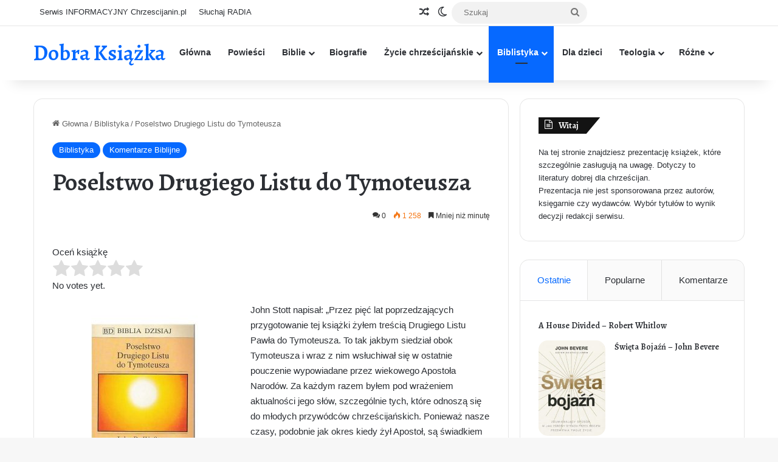

--- FILE ---
content_type: text/html; charset=UTF-8
request_url: https://ksiazki.chrzescijanin.pl/poselstwo-drugiego-listu-do-tymoteusza/
body_size: 18261
content:
<!DOCTYPE html>
<html lang="pl-PL" class="" data-skin="light">
<head>
	<meta charset="UTF-8" />
	<link rel="profile" href="https://gmpg.org/xfn/11" />
	<title>Poselstwo Drugiego Listu do Tymoteusza &#8211; Dobra Książka</title>
<meta name='robots' content='max-image-preview:large' />
<link rel="alternate" type="application/rss+xml" title="Dobra Książka &raquo; Kanał z wpisami" href="https://ksiazki.chrzescijanin.pl/feed/" />
<link rel="alternate" type="application/rss+xml" title="Dobra Książka &raquo; Kanał z komentarzami" href="https://ksiazki.chrzescijanin.pl/comments/feed/" />
		<script type="text/javascript">
			try {
				if( 'undefined' != typeof localStorage ){
					var tieSkin = localStorage.getItem('tie-skin');
				}

				
				var html = document.getElementsByTagName('html')[0].classList,
						htmlSkin = 'light';

				if( html.contains('dark-skin') ){
					htmlSkin = 'dark';
				}

				if( tieSkin != null && tieSkin != htmlSkin ){
					html.add('tie-skin-inverted');
					var tieSkinInverted = true;
				}

				if( tieSkin == 'dark' ){
					html.add('dark-skin');
				}
				else if( tieSkin == 'light' ){
					html.remove( 'dark-skin' );
				}
				
			} catch(e) { console.log( e ) }

		</script>
		<link rel="alternate" type="application/rss+xml" title="Dobra Książka &raquo; Poselstwo Drugiego Listu do Tymoteusza Kanał z komentarzami" href="https://ksiazki.chrzescijanin.pl/poselstwo-drugiego-listu-do-tymoteusza/feed/" />

		<style type="text/css">
			:root{				
			--tie-preset-gradient-1: linear-gradient(135deg, rgba(6, 147, 227, 1) 0%, rgb(155, 81, 224) 100%);
			--tie-preset-gradient-2: linear-gradient(135deg, rgb(122, 220, 180) 0%, rgb(0, 208, 130) 100%);
			--tie-preset-gradient-3: linear-gradient(135deg, rgba(252, 185, 0, 1) 0%, rgba(255, 105, 0, 1) 100%);
			--tie-preset-gradient-4: linear-gradient(135deg, rgba(255, 105, 0, 1) 0%, rgb(207, 46, 46) 100%);
			--tie-preset-gradient-5: linear-gradient(135deg, rgb(238, 238, 238) 0%, rgb(169, 184, 195) 100%);
			--tie-preset-gradient-6: linear-gradient(135deg, rgb(74, 234, 220) 0%, rgb(151, 120, 209) 20%, rgb(207, 42, 186) 40%, rgb(238, 44, 130) 60%, rgb(251, 105, 98) 80%, rgb(254, 248, 76) 100%);
			--tie-preset-gradient-7: linear-gradient(135deg, rgb(255, 206, 236) 0%, rgb(152, 150, 240) 100%);
			--tie-preset-gradient-8: linear-gradient(135deg, rgb(254, 205, 165) 0%, rgb(254, 45, 45) 50%, rgb(107, 0, 62) 100%);
			--tie-preset-gradient-9: linear-gradient(135deg, rgb(255, 203, 112) 0%, rgb(199, 81, 192) 50%, rgb(65, 88, 208) 100%);
			--tie-preset-gradient-10: linear-gradient(135deg, rgb(255, 245, 203) 0%, rgb(182, 227, 212) 50%, rgb(51, 167, 181) 100%);
			--tie-preset-gradient-11: linear-gradient(135deg, rgb(202, 248, 128) 0%, rgb(113, 206, 126) 100%);
			--tie-preset-gradient-12: linear-gradient(135deg, rgb(2, 3, 129) 0%, rgb(40, 116, 252) 100%);
			--tie-preset-gradient-13: linear-gradient(135deg, #4D34FA, #ad34fa);
			--tie-preset-gradient-14: linear-gradient(135deg, #0057FF, #31B5FF);
			--tie-preset-gradient-15: linear-gradient(135deg, #FF007A, #FF81BD);
			--tie-preset-gradient-16: linear-gradient(135deg, #14111E, #4B4462);
			--tie-preset-gradient-17: linear-gradient(135deg, #F32758, #FFC581);

			
					--main-nav-background: #FFFFFF;
					--main-nav-secondry-background: rgba(0,0,0,0.03);
					--main-nav-primary-color: #0088ff;
					--main-nav-contrast-primary-color: #FFFFFF;
					--main-nav-text-color: #2c2f34;
					--main-nav-secondry-text-color: rgba(0,0,0,0.5);
					--main-nav-main-border-color: rgba(0,0,0,0.1);
					--main-nav-secondry-border-color: rgba(0,0,0,0.08);
				
			}
		</style>
	<link rel="alternate" title="oEmbed (JSON)" type="application/json+oembed" href="https://ksiazki.chrzescijanin.pl/wp-json/oembed/1.0/embed?url=https%3A%2F%2Fksiazki.chrzescijanin.pl%2Fposelstwo-drugiego-listu-do-tymoteusza%2F" />
<link rel="alternate" title="oEmbed (XML)" type="text/xml+oembed" href="https://ksiazki.chrzescijanin.pl/wp-json/oembed/1.0/embed?url=https%3A%2F%2Fksiazki.chrzescijanin.pl%2Fposelstwo-drugiego-listu-do-tymoteusza%2F&#038;format=xml" />
<meta name="viewport" content="width=device-width, initial-scale=1.0" /><style id='wp-img-auto-sizes-contain-inline-css' type='text/css'>
img:is([sizes=auto i],[sizes^="auto," i]){contain-intrinsic-size:3000px 1500px}
/*# sourceURL=wp-img-auto-sizes-contain-inline-css */
</style>
<style id='wp-emoji-styles-inline-css' type='text/css'>

	img.wp-smiley, img.emoji {
		display: inline !important;
		border: none !important;
		box-shadow: none !important;
		height: 1em !important;
		width: 1em !important;
		margin: 0 0.07em !important;
		vertical-align: -0.1em !important;
		background: none !important;
		padding: 0 !important;
	}
/*# sourceURL=wp-emoji-styles-inline-css */
</style>
<style id='wp-block-library-inline-css' type='text/css'>
:root{--wp-block-synced-color:#7a00df;--wp-block-synced-color--rgb:122,0,223;--wp-bound-block-color:var(--wp-block-synced-color);--wp-editor-canvas-background:#ddd;--wp-admin-theme-color:#007cba;--wp-admin-theme-color--rgb:0,124,186;--wp-admin-theme-color-darker-10:#006ba1;--wp-admin-theme-color-darker-10--rgb:0,107,160.5;--wp-admin-theme-color-darker-20:#005a87;--wp-admin-theme-color-darker-20--rgb:0,90,135;--wp-admin-border-width-focus:2px}@media (min-resolution:192dpi){:root{--wp-admin-border-width-focus:1.5px}}.wp-element-button{cursor:pointer}:root .has-very-light-gray-background-color{background-color:#eee}:root .has-very-dark-gray-background-color{background-color:#313131}:root .has-very-light-gray-color{color:#eee}:root .has-very-dark-gray-color{color:#313131}:root .has-vivid-green-cyan-to-vivid-cyan-blue-gradient-background{background:linear-gradient(135deg,#00d084,#0693e3)}:root .has-purple-crush-gradient-background{background:linear-gradient(135deg,#34e2e4,#4721fb 50%,#ab1dfe)}:root .has-hazy-dawn-gradient-background{background:linear-gradient(135deg,#faaca8,#dad0ec)}:root .has-subdued-olive-gradient-background{background:linear-gradient(135deg,#fafae1,#67a671)}:root .has-atomic-cream-gradient-background{background:linear-gradient(135deg,#fdd79a,#004a59)}:root .has-nightshade-gradient-background{background:linear-gradient(135deg,#330968,#31cdcf)}:root .has-midnight-gradient-background{background:linear-gradient(135deg,#020381,#2874fc)}:root{--wp--preset--font-size--normal:16px;--wp--preset--font-size--huge:42px}.has-regular-font-size{font-size:1em}.has-larger-font-size{font-size:2.625em}.has-normal-font-size{font-size:var(--wp--preset--font-size--normal)}.has-huge-font-size{font-size:var(--wp--preset--font-size--huge)}.has-text-align-center{text-align:center}.has-text-align-left{text-align:left}.has-text-align-right{text-align:right}.has-fit-text{white-space:nowrap!important}#end-resizable-editor-section{display:none}.aligncenter{clear:both}.items-justified-left{justify-content:flex-start}.items-justified-center{justify-content:center}.items-justified-right{justify-content:flex-end}.items-justified-space-between{justify-content:space-between}.screen-reader-text{border:0;clip-path:inset(50%);height:1px;margin:-1px;overflow:hidden;padding:0;position:absolute;width:1px;word-wrap:normal!important}.screen-reader-text:focus{background-color:#ddd;clip-path:none;color:#444;display:block;font-size:1em;height:auto;left:5px;line-height:normal;padding:15px 23px 14px;text-decoration:none;top:5px;width:auto;z-index:100000}html :where(.has-border-color){border-style:solid}html :where([style*=border-top-color]){border-top-style:solid}html :where([style*=border-right-color]){border-right-style:solid}html :where([style*=border-bottom-color]){border-bottom-style:solid}html :where([style*=border-left-color]){border-left-style:solid}html :where([style*=border-width]){border-style:solid}html :where([style*=border-top-width]){border-top-style:solid}html :where([style*=border-right-width]){border-right-style:solid}html :where([style*=border-bottom-width]){border-bottom-style:solid}html :where([style*=border-left-width]){border-left-style:solid}html :where(img[class*=wp-image-]){height:auto;max-width:100%}:where(figure){margin:0 0 1em}html :where(.is-position-sticky){--wp-admin--admin-bar--position-offset:var(--wp-admin--admin-bar--height,0px)}@media screen and (max-width:600px){html :where(.is-position-sticky){--wp-admin--admin-bar--position-offset:0px}}

/*# sourceURL=wp-block-library-inline-css */
</style><style id='global-styles-inline-css' type='text/css'>
:root{--wp--preset--aspect-ratio--square: 1;--wp--preset--aspect-ratio--4-3: 4/3;--wp--preset--aspect-ratio--3-4: 3/4;--wp--preset--aspect-ratio--3-2: 3/2;--wp--preset--aspect-ratio--2-3: 2/3;--wp--preset--aspect-ratio--16-9: 16/9;--wp--preset--aspect-ratio--9-16: 9/16;--wp--preset--color--black: #000000;--wp--preset--color--cyan-bluish-gray: #abb8c3;--wp--preset--color--white: #ffffff;--wp--preset--color--pale-pink: #f78da7;--wp--preset--color--vivid-red: #cf2e2e;--wp--preset--color--luminous-vivid-orange: #ff6900;--wp--preset--color--luminous-vivid-amber: #fcb900;--wp--preset--color--light-green-cyan: #7bdcb5;--wp--preset--color--vivid-green-cyan: #00d084;--wp--preset--color--pale-cyan-blue: #8ed1fc;--wp--preset--color--vivid-cyan-blue: #0693e3;--wp--preset--color--vivid-purple: #9b51e0;--wp--preset--color--global-color: #0088ff;--wp--preset--gradient--vivid-cyan-blue-to-vivid-purple: linear-gradient(135deg,rgb(6,147,227) 0%,rgb(155,81,224) 100%);--wp--preset--gradient--light-green-cyan-to-vivid-green-cyan: linear-gradient(135deg,rgb(122,220,180) 0%,rgb(0,208,130) 100%);--wp--preset--gradient--luminous-vivid-amber-to-luminous-vivid-orange: linear-gradient(135deg,rgb(252,185,0) 0%,rgb(255,105,0) 100%);--wp--preset--gradient--luminous-vivid-orange-to-vivid-red: linear-gradient(135deg,rgb(255,105,0) 0%,rgb(207,46,46) 100%);--wp--preset--gradient--very-light-gray-to-cyan-bluish-gray: linear-gradient(135deg,rgb(238,238,238) 0%,rgb(169,184,195) 100%);--wp--preset--gradient--cool-to-warm-spectrum: linear-gradient(135deg,rgb(74,234,220) 0%,rgb(151,120,209) 20%,rgb(207,42,186) 40%,rgb(238,44,130) 60%,rgb(251,105,98) 80%,rgb(254,248,76) 100%);--wp--preset--gradient--blush-light-purple: linear-gradient(135deg,rgb(255,206,236) 0%,rgb(152,150,240) 100%);--wp--preset--gradient--blush-bordeaux: linear-gradient(135deg,rgb(254,205,165) 0%,rgb(254,45,45) 50%,rgb(107,0,62) 100%);--wp--preset--gradient--luminous-dusk: linear-gradient(135deg,rgb(255,203,112) 0%,rgb(199,81,192) 50%,rgb(65,88,208) 100%);--wp--preset--gradient--pale-ocean: linear-gradient(135deg,rgb(255,245,203) 0%,rgb(182,227,212) 50%,rgb(51,167,181) 100%);--wp--preset--gradient--electric-grass: linear-gradient(135deg,rgb(202,248,128) 0%,rgb(113,206,126) 100%);--wp--preset--gradient--midnight: linear-gradient(135deg,rgb(2,3,129) 0%,rgb(40,116,252) 100%);--wp--preset--font-size--small: 13px;--wp--preset--font-size--medium: 20px;--wp--preset--font-size--large: 36px;--wp--preset--font-size--x-large: 42px;--wp--preset--spacing--20: 0.44rem;--wp--preset--spacing--30: 0.67rem;--wp--preset--spacing--40: 1rem;--wp--preset--spacing--50: 1.5rem;--wp--preset--spacing--60: 2.25rem;--wp--preset--spacing--70: 3.38rem;--wp--preset--spacing--80: 5.06rem;--wp--preset--shadow--natural: 6px 6px 9px rgba(0, 0, 0, 0.2);--wp--preset--shadow--deep: 12px 12px 50px rgba(0, 0, 0, 0.4);--wp--preset--shadow--sharp: 6px 6px 0px rgba(0, 0, 0, 0.2);--wp--preset--shadow--outlined: 6px 6px 0px -3px rgb(255, 255, 255), 6px 6px rgb(0, 0, 0);--wp--preset--shadow--crisp: 6px 6px 0px rgb(0, 0, 0);}:where(.is-layout-flex){gap: 0.5em;}:where(.is-layout-grid){gap: 0.5em;}body .is-layout-flex{display: flex;}.is-layout-flex{flex-wrap: wrap;align-items: center;}.is-layout-flex > :is(*, div){margin: 0;}body .is-layout-grid{display: grid;}.is-layout-grid > :is(*, div){margin: 0;}:where(.wp-block-columns.is-layout-flex){gap: 2em;}:where(.wp-block-columns.is-layout-grid){gap: 2em;}:where(.wp-block-post-template.is-layout-flex){gap: 1.25em;}:where(.wp-block-post-template.is-layout-grid){gap: 1.25em;}.has-black-color{color: var(--wp--preset--color--black) !important;}.has-cyan-bluish-gray-color{color: var(--wp--preset--color--cyan-bluish-gray) !important;}.has-white-color{color: var(--wp--preset--color--white) !important;}.has-pale-pink-color{color: var(--wp--preset--color--pale-pink) !important;}.has-vivid-red-color{color: var(--wp--preset--color--vivid-red) !important;}.has-luminous-vivid-orange-color{color: var(--wp--preset--color--luminous-vivid-orange) !important;}.has-luminous-vivid-amber-color{color: var(--wp--preset--color--luminous-vivid-amber) !important;}.has-light-green-cyan-color{color: var(--wp--preset--color--light-green-cyan) !important;}.has-vivid-green-cyan-color{color: var(--wp--preset--color--vivid-green-cyan) !important;}.has-pale-cyan-blue-color{color: var(--wp--preset--color--pale-cyan-blue) !important;}.has-vivid-cyan-blue-color{color: var(--wp--preset--color--vivid-cyan-blue) !important;}.has-vivid-purple-color{color: var(--wp--preset--color--vivid-purple) !important;}.has-black-background-color{background-color: var(--wp--preset--color--black) !important;}.has-cyan-bluish-gray-background-color{background-color: var(--wp--preset--color--cyan-bluish-gray) !important;}.has-white-background-color{background-color: var(--wp--preset--color--white) !important;}.has-pale-pink-background-color{background-color: var(--wp--preset--color--pale-pink) !important;}.has-vivid-red-background-color{background-color: var(--wp--preset--color--vivid-red) !important;}.has-luminous-vivid-orange-background-color{background-color: var(--wp--preset--color--luminous-vivid-orange) !important;}.has-luminous-vivid-amber-background-color{background-color: var(--wp--preset--color--luminous-vivid-amber) !important;}.has-light-green-cyan-background-color{background-color: var(--wp--preset--color--light-green-cyan) !important;}.has-vivid-green-cyan-background-color{background-color: var(--wp--preset--color--vivid-green-cyan) !important;}.has-pale-cyan-blue-background-color{background-color: var(--wp--preset--color--pale-cyan-blue) !important;}.has-vivid-cyan-blue-background-color{background-color: var(--wp--preset--color--vivid-cyan-blue) !important;}.has-vivid-purple-background-color{background-color: var(--wp--preset--color--vivid-purple) !important;}.has-black-border-color{border-color: var(--wp--preset--color--black) !important;}.has-cyan-bluish-gray-border-color{border-color: var(--wp--preset--color--cyan-bluish-gray) !important;}.has-white-border-color{border-color: var(--wp--preset--color--white) !important;}.has-pale-pink-border-color{border-color: var(--wp--preset--color--pale-pink) !important;}.has-vivid-red-border-color{border-color: var(--wp--preset--color--vivid-red) !important;}.has-luminous-vivid-orange-border-color{border-color: var(--wp--preset--color--luminous-vivid-orange) !important;}.has-luminous-vivid-amber-border-color{border-color: var(--wp--preset--color--luminous-vivid-amber) !important;}.has-light-green-cyan-border-color{border-color: var(--wp--preset--color--light-green-cyan) !important;}.has-vivid-green-cyan-border-color{border-color: var(--wp--preset--color--vivid-green-cyan) !important;}.has-pale-cyan-blue-border-color{border-color: var(--wp--preset--color--pale-cyan-blue) !important;}.has-vivid-cyan-blue-border-color{border-color: var(--wp--preset--color--vivid-cyan-blue) !important;}.has-vivid-purple-border-color{border-color: var(--wp--preset--color--vivid-purple) !important;}.has-vivid-cyan-blue-to-vivid-purple-gradient-background{background: var(--wp--preset--gradient--vivid-cyan-blue-to-vivid-purple) !important;}.has-light-green-cyan-to-vivid-green-cyan-gradient-background{background: var(--wp--preset--gradient--light-green-cyan-to-vivid-green-cyan) !important;}.has-luminous-vivid-amber-to-luminous-vivid-orange-gradient-background{background: var(--wp--preset--gradient--luminous-vivid-amber-to-luminous-vivid-orange) !important;}.has-luminous-vivid-orange-to-vivid-red-gradient-background{background: var(--wp--preset--gradient--luminous-vivid-orange-to-vivid-red) !important;}.has-very-light-gray-to-cyan-bluish-gray-gradient-background{background: var(--wp--preset--gradient--very-light-gray-to-cyan-bluish-gray) !important;}.has-cool-to-warm-spectrum-gradient-background{background: var(--wp--preset--gradient--cool-to-warm-spectrum) !important;}.has-blush-light-purple-gradient-background{background: var(--wp--preset--gradient--blush-light-purple) !important;}.has-blush-bordeaux-gradient-background{background: var(--wp--preset--gradient--blush-bordeaux) !important;}.has-luminous-dusk-gradient-background{background: var(--wp--preset--gradient--luminous-dusk) !important;}.has-pale-ocean-gradient-background{background: var(--wp--preset--gradient--pale-ocean) !important;}.has-electric-grass-gradient-background{background: var(--wp--preset--gradient--electric-grass) !important;}.has-midnight-gradient-background{background: var(--wp--preset--gradient--midnight) !important;}.has-small-font-size{font-size: var(--wp--preset--font-size--small) !important;}.has-medium-font-size{font-size: var(--wp--preset--font-size--medium) !important;}.has-large-font-size{font-size: var(--wp--preset--font-size--large) !important;}.has-x-large-font-size{font-size: var(--wp--preset--font-size--x-large) !important;}
/*# sourceURL=global-styles-inline-css */
</style>

<style id='classic-theme-styles-inline-css' type='text/css'>
/*! This file is auto-generated */
.wp-block-button__link{color:#fff;background-color:#32373c;border-radius:9999px;box-shadow:none;text-decoration:none;padding:calc(.667em + 2px) calc(1.333em + 2px);font-size:1.125em}.wp-block-file__button{background:#32373c;color:#fff;text-decoration:none}
/*# sourceURL=/wp-includes/css/classic-themes.min.css */
</style>
<link rel='stylesheet' id='gdrts-ratings-grid-css' href='https://ksiazki.chrzescijanin.pl/wp-content/plugins/gd-rating-system/css/rating/grid.min.css?ver=4.6.1.1521' type='text/css' media='all' />
<link rel='stylesheet' id='gdrts-ratings-core-css' href='https://ksiazki.chrzescijanin.pl/wp-content/plugins/gd-rating-system/css/rating/core.min.css?ver=4.6.1.1521' type='text/css' media='all' />
<link rel='stylesheet' id='gdrts-addon-tooltip-css' href='https://ksiazki.chrzescijanin.pl/wp-content/plugins/gd-rating-system/addons/tooltip/css/tooltip.min.css?ver=4.6.1.1521' type='text/css' media='all' />
<link rel='stylesheet' id='gdrts-font-default-css' href='https://ksiazki.chrzescijanin.pl/wp-content/plugins/gd-rating-system/css/fonts/default-embed.min.css?ver=4.6.1.1521' type='text/css' media='all' />
<link rel='stylesheet' id='gdrts-font-boxed-css' href='https://ksiazki.chrzescijanin.pl/wp-content/plugins/gd-rating-system/css/fonts/boxed-embed.min.css?ver=4.6.1.1521' type='text/css' media='all' />
<link rel='stylesheet' id='tie-css-base-css' href='https://ksiazki.chrzescijanin.pl/wp-content/themes/jannah/assets/css/base.min.css?ver=7.6.4' type='text/css' media='all' />
<link rel='stylesheet' id='tie-css-styles-css' href='https://ksiazki.chrzescijanin.pl/wp-content/themes/jannah/assets/css/style.min.css?ver=7.6.4' type='text/css' media='all' />
<link rel='stylesheet' id='tie-css-widgets-css' href='https://ksiazki.chrzescijanin.pl/wp-content/themes/jannah/assets/css/widgets.min.css?ver=7.6.4' type='text/css' media='all' />
<link rel='stylesheet' id='tie-css-helpers-css' href='https://ksiazki.chrzescijanin.pl/wp-content/themes/jannah/assets/css/helpers.min.css?ver=7.6.4' type='text/css' media='all' />
<link rel='stylesheet' id='tie-fontawesome5-css' href='https://ksiazki.chrzescijanin.pl/wp-content/themes/jannah/assets/css/fontawesome.css?ver=7.6.4' type='text/css' media='all' />
<link rel='stylesheet' id='tie-css-ilightbox-css' href='https://ksiazki.chrzescijanin.pl/wp-content/themes/jannah/assets/ilightbox/dark-skin/skin.css?ver=7.6.4' type='text/css' media='all' />
<link rel='stylesheet' id='tie-css-single-css' href='https://ksiazki.chrzescijanin.pl/wp-content/themes/jannah/assets/css/single.min.css?ver=7.6.4' type='text/css' media='all' />
<link rel='stylesheet' id='tie-css-print-css' href='https://ksiazki.chrzescijanin.pl/wp-content/themes/jannah/assets/css/print.css?ver=7.6.4' type='text/css' media='print' />
<style id='tie-css-print-inline-css' type='text/css'>
.wf-active .logo-text,.wf-active h1,.wf-active h2,.wf-active h3,.wf-active h4,.wf-active h5,.wf-active h6,.wf-active .the-subtitle{font-family: 'Alegreya';}#logo.text-logo .logo-text{font-size: 36px;}body .mag-box .breaking,body .social-icons-widget .social-icons-item .social-link,body .widget_product_tag_cloud a,body .widget_tag_cloud a,body .post-tags a,body .widget_layered_nav_filters a,body .post-bottom-meta-title,body .post-bottom-meta a,body .post-cat,body .show-more-button,body #instagram-link.is-expanded .follow-button,body .cat-counter a + span,body .mag-box-options .slider-arrow-nav a,body .main-menu .cats-horizontal li a,body #instagram-link.is-compact,body .pages-numbers a,body .pages-nav-item,body .bp-pagination-links .page-numbers,body .fullwidth-area .widget_tag_cloud .tagcloud a,body ul.breaking-news-nav li.jnt-prev,body ul.breaking-news-nav li.jnt-next,body #tie-popup-search-mobile table.gsc-search-box{border-radius: 35px;}body .mag-box ul.breaking-news-nav li{border: 0 !important;}body #instagram-link.is-compact{padding-right: 40px;padding-left: 40px;}body .post-bottom-meta-title,body .post-bottom-meta a,body .more-link{padding-right: 15px;padding-left: 15px;}body #masonry-grid .container-wrapper .post-thumb img{border-radius: 0px;}body .video-thumbnail,body .review-item,body .review-summary,body .user-rate-wrap,body textarea,body input,body select{border-radius: 5px;}body .post-content-slideshow,body #tie-read-next,body .prev-next-post-nav .post-thumb,body .post-thumb img,body .container-wrapper,body .tie-popup-container .container-wrapper,body .widget,body .tie-grid-slider .grid-item,body .slider-vertical-navigation .slide,body .boxed-slider:not(.tie-grid-slider) .slide,body .buddypress-wrap .activity-list .load-more a,body .buddypress-wrap .activity-list .load-newest a,body .woocommerce .products .product .product-img img,body .woocommerce .products .product .product-img,body .woocommerce .woocommerce-tabs,body .woocommerce div.product .related.products,body .woocommerce div.product .up-sells.products,body .woocommerce .cart_totals,.woocommerce .cross-sells,body .big-thumb-left-box-inner,body .miscellaneous-box .posts-items li:first-child,body .single-big-img,body .masonry-with-spaces .container-wrapper .slide,body .news-gallery-items li .post-thumb,body .scroll-2-box .slide,.magazine1.archive:not(.bbpress) .entry-header-outer,.magazine1.search .entry-header-outer,.magazine1.archive:not(.bbpress) .mag-box .container-wrapper,.magazine1.search .mag-box .container-wrapper,body.magazine1 .entry-header-outer + .mag-box,body .digital-rating-static,body .entry q,body .entry blockquote,body #instagram-link.is-expanded,body.single-post .featured-area,body.post-layout-8 #content,body .footer-boxed-widget-area,body .tie-video-main-slider,body .post-thumb-overlay,body .widget_media_image img,body .stream-item-mag img,body .media-page-layout .post-element{border-radius: 15px;}#subcategories-section .container-wrapper{border-radius: 15px !important;margin-top: 15px !important;border-top-width: 1px !important;}@media (max-width: 767px) {.tie-video-main-slider iframe{border-top-right-radius: 15px;border-top-left-radius: 15px;}}.magazine1.archive:not(.bbpress) .mag-box .container-wrapper,.magazine1.search .mag-box .container-wrapper{margin-top: 15px;border-top-width: 1px;}body .section-wrapper:not(.container-full) .wide-slider-wrapper .slider-main-container,body .section-wrapper:not(.container-full) .wide-slider-three-slids-wrapper{border-radius: 15px;overflow: hidden;}body .wide-slider-nav-wrapper,body .share-buttons-bottom,body .first-post-gradient li:first-child .post-thumb:after,body .scroll-2-box .post-thumb:after{border-bottom-left-radius: 15px;border-bottom-right-radius: 15px;}body .main-menu .menu-sub-content,body .comp-sub-menu{border-bottom-left-radius: 10px;border-bottom-right-radius: 10px;}body.single-post .featured-area{overflow: hidden;}body #check-also-box.check-also-left{border-top-right-radius: 15px;border-bottom-right-radius: 15px;}body #check-also-box.check-also-right{border-top-left-radius: 15px;border-bottom-left-radius: 15px;}body .mag-box .breaking-news-nav li:last-child{border-top-right-radius: 35px;border-bottom-right-radius: 35px;}body .mag-box .breaking-title:before{border-top-left-radius: 35px;border-bottom-left-radius: 35px;}body .tabs li:last-child a,body .full-overlay-title li:not(.no-post-thumb) .block-title-overlay{border-top-right-radius: 15px;}body .center-overlay-title li:not(.no-post-thumb) .block-title-overlay,body .tabs li:first-child a{border-top-left-radius: 15px;}.meta-author.meta-item{ display: none !important;}#check-also-box{ bottom: 70px !important;}#main-nav ul.components #search-input{ background: #eee !important; color: #000 !important;}.widget .post-meta{ display: none !important;}
/*# sourceURL=tie-css-print-inline-css */
</style>
<script type="text/javascript" src="https://ksiazki.chrzescijanin.pl/wp-includes/js/jquery/jquery.min.js?ver=3.7.1" id="jquery-core-js"></script>
<script type="text/javascript" src="https://ksiazki.chrzescijanin.pl/wp-includes/js/jquery/jquery-migrate.min.js?ver=3.4.1" id="jquery-migrate-js"></script>
<script type="text/javascript" src="https://ksiazki.chrzescijanin.pl/wp-content/plugins/gd-rating-system/js/rating/events.min.js?ver=4.6.1.1521" id="gdrts-events-js"></script>
<link rel="https://api.w.org/" href="https://ksiazki.chrzescijanin.pl/wp-json/" /><link rel="alternate" title="JSON" type="application/json" href="https://ksiazki.chrzescijanin.pl/wp-json/wp/v2/posts/2763" /><link rel="EditURI" type="application/rsd+xml" title="RSD" href="https://ksiazki.chrzescijanin.pl/xmlrpc.php?rsd" />

<link rel="canonical" href="https://ksiazki.chrzescijanin.pl/poselstwo-drugiego-listu-do-tymoteusza/" />
<link rel='shortlink' href='https://ksiazki.chrzescijanin.pl/?p=2763' />
<meta http-equiv="X-UA-Compatible" content="IE=edge">
        <style>
            #wpadminbar #wp-admin-bar-gdrts-toolbar .ab-icon:before {
                content: "\f155";
                top: 2px;
            }

            @media screen and ( max-width: 782px ) {
                #wpadminbar li#wp-admin-bar-gdrts-toolbar {
                    display: block;
                }
            }
        </style>
	<link rel='stylesheet' id='gdrts-methods-stars-rating-css' href='https://ksiazki.chrzescijanin.pl/wp-content/plugins/gd-rating-system/css/methods/stars.min.css?ver=4.6.1.1521' type='text/css' media='all' />
</head>

<body id="tie-body" class="wp-singular post-template-default single single-post postid-2763 single-format-standard wp-theme-jannah wrapper-has-shadow block-head-4 block-head-6 magazine3 magazine1 is-thumb-overlay-disabled is-desktop is-header-layout-4 sidebar-right has-sidebar post-layout-1 narrow-title-narrow-media has-mobile-share hide_banner_comments hide_breaking_news hide_footer_tiktok hide_footer_instagram hide_sidebars">



<div class="background-overlay">

	<div id="tie-container" class="site tie-container">

		
		<div id="tie-wrapper">
			
<header id="theme-header" class="theme-header header-layout-4 header-layout-1 main-nav-light main-nav-default-light main-nav-below no-stream-item top-nav-active top-nav-light top-nav-default-light top-nav-above has-shadow has-normal-width-logo mobile-header-default">
	
<nav id="top-nav" data-skin="search-in-top-nav" class="has-menu-components top-nav header-nav live-search-parent" aria-label="Secondary Navigation">
	<div class="container">
		<div class="topbar-wrapper">

			
			<div class="tie-alignleft">
				<div class="top-menu header-menu"><ul id="menu-top" class="menu"><li id="menu-item-2460" class="menu-item menu-item-type-custom menu-item-object-custom menu-item-2460"><a href="https://chrzescijanin.pl" title="Do strony Chrześcijanin.pl">Serwis INFORMACYJNY Chrzescijanin.pl</a></li>
<li id="menu-item-3161" class="menu-item menu-item-type-custom menu-item-object-custom menu-item-3161"><a href="https://radiochrzescijanin.pl" title="Radio Chrześcijanin">Słuchaj RADIA</a></li>
</ul></div>			</div><!-- .tie-alignleft /-->

			<div class="tie-alignright">
				<ul class="components">	<li class="random-post-icon menu-item custom-menu-link">
		<a href="/poselstwo-drugiego-listu-do-tymoteusza/?random-post=1" class="random-post" title="Losowy artykuł" rel="nofollow">
			<span class="tie-icon-random" aria-hidden="true"></span>
			<span class="screen-reader-text">Losowy artykuł</span>
		</a>
	</li>
		<li class="skin-icon menu-item custom-menu-link">
		<a href="#" class="change-skin" title="Switch skin">
			<span class="tie-icon-moon change-skin-icon" aria-hidden="true"></span>
			<span class="screen-reader-text">Switch skin</span>
		</a>
	</li>
				<li class="search-bar menu-item custom-menu-link" aria-label="Search">
				<form method="get" id="search" action="https://ksiazki.chrzescijanin.pl/">
					<input id="search-input" class="is-ajax-search"  inputmode="search" type="text" name="s" title="Szukaj" placeholder="Szukaj" />
					<button id="search-submit" type="submit">
						<span class="tie-icon-search tie-search-icon" aria-hidden="true"></span>
						<span class="screen-reader-text">Szukaj</span>
					</button>
				</form>
			</li>
			</ul><!-- Components -->			</div><!-- .tie-alignright /-->

		</div><!-- .topbar-wrapper /-->
	</div><!-- .container /-->
</nav><!-- #top-nav /-->

<div class="main-nav-wrapper">
	<nav id="main-nav"  class="main-nav header-nav menu-style-default menu-style-solid-bg" style="line-height:89px" aria-label="Primary Navigation">
		<div class="container">

			<div class="main-menu-wrapper">

				<div id="mobile-header-components-area_1" class="mobile-header-components"><ul class="components"><li class="mobile-component_menu custom-menu-link"><a href="#" id="mobile-menu-icon" class=""><span class="tie-mobile-menu-icon nav-icon is-layout-1"></span><span class="screen-reader-text">Menu</span></a></li></ul></div>
						<div class="header-layout-1-logo" >
							
		<div id="logo" class="text-logo" >

			
			<a title="Dobra Książka" href="https://ksiazki.chrzescijanin.pl/">
				<div class="logo-text">Dobra Książka</div>			</a>

			
		</div><!-- #logo /-->

								</div>

						<div id="mobile-header-components-area_2" class="mobile-header-components"><ul class="components"><li class="mobile-component_search custom-menu-link">
				<a href="#" class="tie-search-trigger-mobile">
					<span class="tie-icon-search tie-search-icon" aria-hidden="true"></span>
					<span class="screen-reader-text">Szukaj</span>
				</a>
			</li> <li class="mobile-component_skin custom-menu-link">
				<a href="#" class="change-skin" title="Switch skin">
					<span class="tie-icon-moon change-skin-icon" aria-hidden="true"></span>
					<span class="screen-reader-text">Switch skin</span>
				</a>
			</li></ul></div>
				<div id="menu-components-wrap">

					
					<div class="main-menu main-menu-wrap">
						<div id="main-nav-menu" class="main-menu header-menu"><ul id="menu-kategorie" class="menu"><li id="menu-item-1260" class="menu-item menu-item-type-custom menu-item-object-custom menu-item-home menu-item-1260"><a href="http://ksiazki.chrzescijanin.pl">Główna</a></li>
<li id="menu-item-702" class="menu-item menu-item-type-taxonomy menu-item-object-category menu-item-702"><a href="https://ksiazki.chrzescijanin.pl/kategoria/powiesci/">Powieści</a></li>
<li id="menu-item-695" class="menu-item menu-item-type-taxonomy menu-item-object-category menu-item-has-children menu-item-695"><a href="https://ksiazki.chrzescijanin.pl/kategoria/biblie/">Biblie</a>
<ul class="sub-menu menu-sub-content">
	<li id="menu-item-3160" class="menu-item menu-item-type-taxonomy menu-item-object-category menu-item-3160"><a href="https://ksiazki.chrzescijanin.pl/kategoria/biblie/st-i-nt/">Stary i Nowy Testament</a></li>
	<li id="menu-item-701" class="menu-item menu-item-type-taxonomy menu-item-object-category menu-item-701"><a href="https://ksiazki.chrzescijanin.pl/kategoria/biblie/nowy-testament/">Nowy Testament</a></li>
	<li id="menu-item-1203" class="menu-item menu-item-type-taxonomy menu-item-object-category menu-item-1203"><a href="https://ksiazki.chrzescijanin.pl/kategoria/biblie/dla-dzieci/">Dla dzieci</a></li>
</ul>
</li>
<li id="menu-item-696" class="menu-item menu-item-type-taxonomy menu-item-object-category menu-item-696"><a href="https://ksiazki.chrzescijanin.pl/kategoria/biografie/">Biografie</a></li>
<li id="menu-item-697" class="menu-item menu-item-type-taxonomy menu-item-object-category menu-item-has-children menu-item-697 mega-menu mega-links mega-links-5col "><a href="https://ksiazki.chrzescijanin.pl/kategoria/zycie/">Życie chrześcijańskie</a>
<div class="mega-menu-block menu-sub-content"  >

<ul class="sub-menu-columns">
	<li id="menu-item-3156" class="menu-item menu-item-type-taxonomy menu-item-object-category menu-item-3156 mega-link-column "><a class="mega-links-head"  href="https://ksiazki.chrzescijanin.pl/kategoria/zycie/dla-kobiet/">Dla kobiet</a></li>
	<li id="menu-item-3157" class="menu-item menu-item-type-taxonomy menu-item-object-category menu-item-3157 mega-link-column "><a class="mega-links-head"  href="https://ksiazki.chrzescijanin.pl/kategoria/zycie/dla-mezczyzn/">Dla mężczyzn</a></li>
	<li id="menu-item-3158" class="menu-item menu-item-type-taxonomy menu-item-object-category menu-item-3158 mega-link-column "><a class="mega-links-head"  href="https://ksiazki.chrzescijanin.pl/kategoria/zycie/dla-malzenstw/">Dla małżeństw</a></li>
	<li id="menu-item-698" class="menu-item menu-item-type-taxonomy menu-item-object-category menu-item-698 mega-link-column "><a class="mega-links-head"  href="https://ksiazki.chrzescijanin.pl/kategoria/zycie/ewangelizacja/">Ewangelizacja</a></li>
	<li id="menu-item-699" class="menu-item menu-item-type-taxonomy menu-item-object-category menu-item-699 mega-link-column "><a class="mega-links-head"  href="https://ksiazki.chrzescijanin.pl/kategoria/zycie/modlitwa/">Modlitwa</a></li>
	<li id="menu-item-3159" class="menu-item menu-item-type-taxonomy menu-item-object-category menu-item-3159 mega-link-column "><a class="mega-links-head"  href="https://ksiazki.chrzescijanin.pl/kategoria/zycie/zdrowie/">Zdrowie</a></li>
</ul>

</div><!-- .mega-menu-block --> 
</li>
<li id="menu-item-3174" class="menu-item menu-item-type-taxonomy menu-item-object-category current-post-ancestor current-menu-parent current-post-parent menu-item-has-children menu-item-3174 tie-current-menu"><a href="https://ksiazki.chrzescijanin.pl/kategoria/biblistyka/">Biblistyka</a>
<ul class="sub-menu menu-sub-content">
	<li id="menu-item-3175" class="menu-item menu-item-type-taxonomy menu-item-object-category current-post-ancestor current-menu-parent current-post-parent menu-item-3175"><a href="https://ksiazki.chrzescijanin.pl/kategoria/biblistyka/komentarze-biblijne/">Komentarze Biblijne</a></li>
</ul>
</li>
<li id="menu-item-1207" class="menu-item menu-item-type-taxonomy menu-item-object-category menu-item-1207"><a href="https://ksiazki.chrzescijanin.pl/kategoria/dla-dzieci-2/">Dla dzieci</a></li>
<li id="menu-item-3176" class="menu-item menu-item-type-taxonomy menu-item-object-category menu-item-has-children menu-item-3176"><a href="https://ksiazki.chrzescijanin.pl/kategoria/teologia/">Teologia</a>
<ul class="sub-menu menu-sub-content">
	<li id="menu-item-3177" class="menu-item menu-item-type-taxonomy menu-item-object-category menu-item-3177"><a href="https://ksiazki.chrzescijanin.pl/kategoria/teologia/apologetyka/">Apologetyka</a></li>
	<li id="menu-item-705" class="menu-item menu-item-type-taxonomy menu-item-object-category menu-item-705"><a href="https://ksiazki.chrzescijanin.pl/kategoria/zycie/kreacjonizm/">Kreacjonizm</a></li>
</ul>
</li>
<li id="menu-item-700" class="menu-item menu-item-type-taxonomy menu-item-object-category menu-item-has-children menu-item-700"><a href="https://ksiazki.chrzescijanin.pl/kategoria/rozne/">Różne</a>
<ul class="sub-menu menu-sub-content">
	<li id="menu-item-3278" class="menu-item menu-item-type-taxonomy menu-item-object-category menu-item-3278"><a href="https://ksiazki.chrzescijanin.pl/kategoria/w-innych-jezykach/j-angielski/">j. angielski</a></li>
	<li id="menu-item-3279" class="menu-item menu-item-type-taxonomy menu-item-object-category menu-item-3279"><a href="https://ksiazki.chrzescijanin.pl/kategoria/w-innych-jezykach/j-ukrainski/">j. ukraiński</a></li>
</ul>
</li>
</ul></div>					</div><!-- .main-menu /-->

					<ul class="components"></ul><!-- Components -->
				</div><!-- #menu-components-wrap /-->
			</div><!-- .main-menu-wrapper /-->
		</div><!-- .container /-->

			</nav><!-- #main-nav /-->
</div><!-- .main-nav-wrapper /-->

</header>

		<script type="text/javascript">
			try{if("undefined"!=typeof localStorage){var header,mnIsDark=!1,tnIsDark=!1;(header=document.getElementById("theme-header"))&&((header=header.classList).contains("main-nav-default-dark")&&(mnIsDark=!0),header.contains("top-nav-default-dark")&&(tnIsDark=!0),"dark"==tieSkin?(header.add("main-nav-dark","top-nav-dark"),header.remove("main-nav-light","top-nav-light")):"light"==tieSkin&&(mnIsDark||(header.remove("main-nav-dark"),header.add("main-nav-light")),tnIsDark||(header.remove("top-nav-dark"),header.add("top-nav-light"))))}}catch(a){console.log(a)}
		</script>
		<div id="content" class="site-content container"><div id="main-content-row" class="tie-row main-content-row">

<div class="main-content tie-col-md-8 tie-col-xs-12" role="main">

	
	<article id="the-post" class="container-wrapper post-content tie-standard">

		
<header class="entry-header-outer">

	<nav id="breadcrumb"><a href="https://ksiazki.chrzescijanin.pl/"><span class="tie-icon-home" aria-hidden="true"></span> Głowna</a><em class="delimiter">/</em><a href="https://ksiazki.chrzescijanin.pl/kategoria/biblistyka/">Biblistyka</a><em class="delimiter">/</em><span class="current">Poselstwo Drugiego Listu do Tymoteusza</span></nav><script type="application/ld+json">{"@context":"http:\/\/schema.org","@type":"BreadcrumbList","@id":"#Breadcrumb","itemListElement":[{"@type":"ListItem","position":1,"item":{"name":"G\u0142owna","@id":"https:\/\/ksiazki.chrzescijanin.pl\/"}},{"@type":"ListItem","position":2,"item":{"name":"Biblistyka","@id":"https:\/\/ksiazki.chrzescijanin.pl\/kategoria\/biblistyka\/"}}]}</script>
	<div class="entry-header">

		<span class="post-cat-wrap"><a class="post-cat tie-cat-101" href="https://ksiazki.chrzescijanin.pl/kategoria/biblistyka/">Biblistyka</a><a class="post-cat tie-cat-39" href="https://ksiazki.chrzescijanin.pl/kategoria/biblistyka/komentarze-biblijne/">Komentarze Biblijne</a></span>
		<h1 class="post-title entry-title">
			Poselstwo Drugiego Listu do Tymoteusza		</h1>

		<div class="single-post-meta post-meta clearfix"><div class="tie-alignright"><span class="meta-comment tie-icon meta-item fa-before">0</span><span class="meta-views meta-item warm"><span class="tie-icon-fire" aria-hidden="true"></span> 1&nbsp;258 </span><span class="meta-reading-time meta-item"><span class="tie-icon-bookmark" aria-hidden="true"></span> Mniej niż minutę</span> </div></div><!-- .post-meta -->	</div><!-- .entry-header /-->

	
	
</header><!-- .entry-header-outer /-->



		<div class="entry-content entry clearfix">

			
			
<div class="gdrts-rating-block gdrts-align-none gdrts-method-stars-rating gdrts-block-stars-rating-item-132 gdrts-rating-allowed gdrts-rating-open  gdrts-item-entity-posts gdrts-item-name-post gdrts-item-id-2763 gdrts-item-itemid-132">
    <div class="gdrts-inner-wrapper">

		
		<div class="gdrts-block-call-to-action">Oceń książkę</div><div class="gdrts-rating-element gdrts-stars-rating gdrts-block-stars gdrts-state-active gdrts-font-star gdrts-stars-length-5 gdrts-with-fonticon gdrts-fonticon-font" style="height: 30px;"><div class="gdrts-sr-only"><label class="gdrts-sr-label">Rate this item:<select class="gdrts-sr-rating"><option value="1.00">1.00</option><option value="2.00">2.00</option><option value="3.00">3.00</option><option value="4.00">4.00</option><option value="5.00">5.00</option></select></label><button class="gdrts-sr-button">Submit Rating</button></div><input type="hidden" value="0" name="" /><span aria-hidden="true" class="gdrts-stars-empty" style="color: #dddddd; font-size: 30px; line-height: 30px;"><span class="gdrts-stars-active" style="color: #dd0000; width: 0%"></span><span class="gdrts-stars-current" style="color: #ffff00; width: 0%"></span></span></div>
		
            <div class="gdrts-rating-text">
				No votes yet.            </div>

		
		
		<div class="gdrts-rating-please-wait"><i aria-hidden="true" class="rtsicon-spinner rtsicon-spin rtsicon-va rtsicon-fw"></i>Please wait...</div><script class="gdrts-rating-data" type="application/json">{"item":{"entity":"posts","name":"post","id":2763,"item_id":132,"nonce":"abca98cc06"},"render":{"args":{"echo":false,"entity":"posts","name":"post","item_id":null,"id":2763,"method":"stars-rating","series":null,"disable_dynamic_load":false},"method":{"disable_rating":false,"allow_super_admin":true,"allow_user_roles":["administrator","editor","author","contributor","subscriber"],"allow_visitor":true,"allow_author":true,"votes_count_compact_show":true,"votes_count_compact_decimals":"1","cta":"Oce\u0144 ksi\u0105\u017ck\u0119","template":"default","alignment":"none","responsive":true,"distribution":"normalized","rating":"average","style_type":"font","style_name":"star","style_size":30,"font_color_empty":"#dddddd","font_color_current":"#ffff00","font_color_active":"#dd0000","style_class":"","labels":["S\u0142aba","Mo\u017ce by\u0107","Dobra","\u015awietna","Doskona\u0142a"]}},"stars":{"max":5,"resolution":100,"responsive":true,"current":0,"char":"&#61715;","name":"star","size":30,"type":"font"},"labels":["S\u0142aba","Mo\u017ce by\u0107","Dobra","\u015awietna","Doskona\u0142a"]}</script><script type="application/ld+json">{
    "@context": "http:\/\/schema.org\/",
    "@type": "Article",
    "url": "https:\/\/ksiazki.chrzescijanin.pl\/poselstwo-drugiego-listu-do-tymoteusza\/",
    "name": "Poselstwo Drugiego Listu do Tymoteusza",
    "image": {
        "@type": "ImageObject",
        "url": "https:\/\/ksiazki.chrzescijanin.pl\/wp-content\/uploads\/2018\/12\/Poselstwo_2_listu_do_Tymoteusza.jpg",
        "width": "600px",
        "height": "600px"
    },
    "author": {
        "@type": "Person",
        "name": "redaktor",
        "url": "https:\/\/ksiazki.chrzescijanin.pl\/author\/saptor\/"
    },
    "publisher": {
        "@type": "Organization",
        "name": "Dobra Ksi\u0105\u017cka",
        "url": "https:\/\/ksiazki.chrzescijanin.pl"
    },
    "mainEntityOfPage": {
        "@type": "WebPage",
        "@id": "https:\/\/ksiazki.chrzescijanin.pl\/poselstwo-drugiego-listu-do-tymoteusza\/"
    },
    "datePublished": "2018-12-01T21:38:28+01:00",
    "dateModified": "2024-03-09T22:10:18+01:00",
    "headline": "John Stott napisa\u0142: &#8222;Przez pi\u0119\u0107 lat poprzedzaj\u0105cych przygotowanie tej ksi\u0105\u017cki \u017cy\u0142em tre\u015bci\u0105 Drugiego ..."
}</script>
    </div>
</div><p><a href="https://ksiazki.chrzescijanin.pl/wp-content/uploads/2018/12/Poselstwo_2_listu_do_Tymoteusza.jpg"><img decoding="async" src="https://ksiazki.chrzescijanin.pl/wp-content/uploads/2018/12/Poselstwo_2_listu_do_Tymoteusza-300x300.jpg" alt="Poselstwo Drugiego Listu do Tymoteusza" width="300" height="300" class="alignleft size-medium wp-image-2764" srcset="https://ksiazki.chrzescijanin.pl/wp-content/uploads/2018/12/Poselstwo_2_listu_do_Tymoteusza-300x300.jpg 300w, https://ksiazki.chrzescijanin.pl/wp-content/uploads/2018/12/Poselstwo_2_listu_do_Tymoteusza-150x150.jpg 150w, https://ksiazki.chrzescijanin.pl/wp-content/uploads/2018/12/Poselstwo_2_listu_do_Tymoteusza.jpg 600w" sizes="(max-width: 300px) 100vw, 300px" /></a>John Stott napisał: &#8222;Przez pięć lat poprzedzających przygotowanie tej książki żyłem treścią Drugiego Listu Pawła do Tymoteusza. To tak jakbym siedział obok Tymoteusza i wraz z nim wsłuchiwał się w ostatnie pouczenie wypowiadane przez wiekowego Apostoła Narodów. Za każdym razem byłem pod wrażeniem aktualności jego słów, szczególnie tych, które odnoszą się do młodych przywódców chrześcijańskich. Ponieważ nasze czasy, podobnie jak okres kiedy żył Apostoł, są świadkiem moralnego i światopoglądowego zamętu, Pawłowe wezwanie byśmy byli silni, odważni i niezachwiani, tchnie życiem i prawdą.&#8221;</p>
<p>Ta kierowana właśnie do rąk Czytelników książka jest zbiorem konkretnych wskazówek dotyczących sposobu przyjęcia postawy zalecanej w apostolskim liście.</p>
<p>Dane książki: </p>
<p>Autor: Stott R. W. John<br />
Wydawca: Areopag</p>

<div class="gdrts-rating-block gdrts-align-none gdrts-method-stars-rating gdrts-block-stars-rating-item-132 gdrts-rating-allowed gdrts-rating-open  gdrts-item-entity-posts gdrts-item-name-post gdrts-item-id-2763 gdrts-item-itemid-132">
    <div class="gdrts-inner-wrapper">

		
		<div class="gdrts-block-call-to-action">Oceń książkę</div><div class="gdrts-rating-element gdrts-stars-rating gdrts-block-stars gdrts-state-active gdrts-font-star gdrts-stars-length-5 gdrts-with-fonticon gdrts-fonticon-font" style="height: 30px;"><div class="gdrts-sr-only"><label class="gdrts-sr-label">Rate this item:<select class="gdrts-sr-rating"><option value="1.00">1.00</option><option value="2.00">2.00</option><option value="3.00">3.00</option><option value="4.00">4.00</option><option value="5.00">5.00</option></select></label><button class="gdrts-sr-button">Submit Rating</button></div><input type="hidden" value="0" name="" /><span aria-hidden="true" class="gdrts-stars-empty" style="color: #dddddd; font-size: 30px; line-height: 30px;"><span class="gdrts-stars-active" style="color: #dd0000; width: 0%"></span><span class="gdrts-stars-current" style="color: #ffff00; width: 0%"></span></span></div>
		
            <div class="gdrts-rating-text">
				No votes yet.            </div>

		
		
		<div class="gdrts-rating-please-wait"><i aria-hidden="true" class="rtsicon-spinner rtsicon-spin rtsicon-va rtsicon-fw"></i>Please wait...</div><script class="gdrts-rating-data" type="application/json">{"item":{"entity":"posts","name":"post","id":2763,"item_id":132,"nonce":"abca98cc06"},"render":{"args":{"echo":false,"entity":"posts","name":"post","item_id":null,"id":2763,"method":"stars-rating","series":null,"disable_dynamic_load":false},"method":{"disable_rating":false,"allow_super_admin":true,"allow_user_roles":["administrator","editor","author","contributor","subscriber"],"allow_visitor":true,"allow_author":true,"votes_count_compact_show":true,"votes_count_compact_decimals":"1","cta":"Oce\u0144 ksi\u0105\u017ck\u0119","template":"default","alignment":"none","responsive":true,"distribution":"normalized","rating":"average","style_type":"font","style_name":"star","style_size":30,"font_color_empty":"#dddddd","font_color_current":"#ffff00","font_color_active":"#dd0000","style_class":"","labels":["S\u0142aba","Mo\u017ce by\u0107","Dobra","\u015awietna","Doskona\u0142a"]}},"stars":{"max":5,"resolution":100,"responsive":true,"current":0,"char":"&#61715;","name":"star","size":30,"type":"font"},"labels":["S\u0142aba","Mo\u017ce by\u0107","Dobra","\u015awietna","Doskona\u0142a"]}</script><script type="application/ld+json">{
    "@context": "http:\/\/schema.org\/",
    "@type": "Article",
    "url": "https:\/\/ksiazki.chrzescijanin.pl\/poselstwo-drugiego-listu-do-tymoteusza\/",
    "name": "Poselstwo Drugiego Listu do Tymoteusza",
    "image": {
        "@type": "ImageObject",
        "url": "https:\/\/ksiazki.chrzescijanin.pl\/wp-content\/uploads\/2018\/12\/Poselstwo_2_listu_do_Tymoteusza.jpg",
        "width": "600px",
        "height": "600px"
    },
    "author": {
        "@type": "Person",
        "name": "redaktor",
        "url": "https:\/\/ksiazki.chrzescijanin.pl\/author\/saptor\/"
    },
    "publisher": {
        "@type": "Organization",
        "name": "Dobra Ksi\u0105\u017cka",
        "url": "https:\/\/ksiazki.chrzescijanin.pl"
    },
    "mainEntityOfPage": {
        "@type": "WebPage",
        "@id": "https:\/\/ksiazki.chrzescijanin.pl\/poselstwo-drugiego-listu-do-tymoteusza\/"
    },
    "datePublished": "2018-12-01T21:38:28+01:00",
    "dateModified": "2024-03-09T22:10:18+01:00",
    "headline": "John Stott napisa\u0142: &#8222;Przez pi\u0119\u0107 lat poprzedzaj\u0105cych przygotowanie tej ksi\u0105\u017cki \u017cy\u0142em tre\u015bci\u0105 Drugiego ..."
}</script>
    </div>
</div>
			<div class="post-bottom-meta post-bottom-tags post-tags-modern"><div class="post-bottom-meta-title"><span class="tie-icon-tags" aria-hidden="true"></span> Tagi</div><span class="tagcloud"><a href="https://ksiazki.chrzescijanin.pl/tagi/john-stott/" rel="tag">John Stott</a></span></div>
		</div><!-- .entry-content /-->

				<div id="post-extra-info">
			<div class="theiaStickySidebar">
				<div class="single-post-meta post-meta clearfix"><div class="tie-alignright"><span class="meta-comment tie-icon meta-item fa-before">0</span><span class="meta-views meta-item warm"><span class="tie-icon-fire" aria-hidden="true"></span> 1&nbsp;258 </span><span class="meta-reading-time meta-item"><span class="tie-icon-bookmark" aria-hidden="true"></span> Mniej niż minutę</span> </div></div><!-- .post-meta -->
			</div>
		</div>

		<div class="clearfix"></div>
		<script id="tie-schema-json" type="application/ld+json">{"@context":"http:\/\/schema.org","@type":"NewsArticle","dateCreated":"2018-12-01T21:38:28+01:00","datePublished":"2018-12-01T21:38:28+01:00","dateModified":"2024-03-09T22:10:18+01:00","headline":"Poselstwo Drugiego Listu do Tymoteusza","name":"Poselstwo Drugiego Listu do Tymoteusza","keywords":"John Stott","url":"https:\/\/ksiazki.chrzescijanin.pl\/poselstwo-drugiego-listu-do-tymoteusza\/","description":"John Stott napisa\u0142: \"Przez pi\u0119\u0107 lat poprzedzaj\u0105cych przygotowanie tej ksi\u0105\u017cki \u017cy\u0142em tre\u015bci\u0105 Drugiego Listu Paw\u0142a do Tymoteusza. To tak jakbym siedzia\u0142 obok Tymoteusza i wraz z nim ws\u0142uchiwa\u0142 si\u0119 w ost","copyrightYear":"2018","articleSection":"Biblistyka,Komentarze Biblijne","articleBody":"John Stott napisa\u0142: \"Przez pi\u0119\u0107 lat poprzedzaj\u0105cych przygotowanie tej ksi\u0105\u017cki \u017cy\u0142em tre\u015bci\u0105 Drugiego Listu Paw\u0142a do Tymoteusza. To tak jakbym siedzia\u0142 obok Tymoteusza i wraz z nim ws\u0142uchiwa\u0142 si\u0119 w ostatnie pouczenie wypowiadane przez wiekowego Aposto\u0142a Narod\u00f3w. Za ka\u017cdym razem by\u0142em pod wra\u017ceniem aktualno\u015bci jego s\u0142\u00f3w, szczeg\u00f3lnie tych, kt\u00f3re odnosz\u0105 si\u0119 do m\u0142odych przyw\u00f3dc\u00f3w chrze\u015bcija\u0144skich. Poniewa\u017c nasze czasy, podobnie jak okres kiedy \u017cy\u0142 Aposto\u0142, s\u0105 \u015bwiadkiem moralnego i \u015bwiatopogl\u0105dowego zam\u0119tu, Paw\u0142owe wezwanie by\u015bmy byli silni, odwa\u017cni i niezachwiani, tchnie \u017cyciem i prawd\u0105.\"\r\n\r\nTa kierowana w\u0142a\u015bnie do r\u0105k Czytelnik\u00f3w ksi\u0105\u017cka jest zbiorem konkretnych wskaz\u00f3wek dotycz\u0105cych sposobu przyj\u0119cia postawy zalecanej w apostolskim li\u015bcie.\r\n\r\nDane ksi\u0105\u017cki: \r\n\r\nAutor: Stott R. W. John\r\nWydawca: Areopag","publisher":{"@id":"#Publisher","@type":"Organization","name":"Dobra Ksi\u0105\u017cka","logo":{"@type":"ImageObject","url":"https:\/\/ksiazki.chrzescijanin.pl\/wp-content\/themes\/jannah\/assets\/images\/logo-2x.png"}},"sourceOrganization":{"@id":"#Publisher"},"copyrightHolder":{"@id":"#Publisher"},"mainEntityOfPage":{"@type":"WebPage","@id":"https:\/\/ksiazki.chrzescijanin.pl\/poselstwo-drugiego-listu-do-tymoteusza\/","breadcrumb":{"@id":"#Breadcrumb"}},"author":{"@type":"Person","name":"redaktor","url":"https:\/\/ksiazki.chrzescijanin.pl\/author\/saptor\/"},"image":{"@type":"ImageObject","url":"https:\/\/ksiazki.chrzescijanin.pl\/wp-content\/uploads\/2018\/12\/Poselstwo_2_listu_do_Tymoteusza.jpg","width":1200,"height":600}}</script>

		<div id="share-buttons-bottom" class="share-buttons share-buttons-bottom">
			<div class="share-links  icons-text">
				
				<a href="https://www.facebook.com/sharer.php?u=https://ksiazki.chrzescijanin.pl/poselstwo-drugiego-listu-do-tymoteusza/" rel="external noopener nofollow" title="Facebook" target="_blank" class="facebook-share-btn  large-share-button" data-raw="https://www.facebook.com/sharer.php?u={post_link}">
					<span class="share-btn-icon tie-icon-facebook"></span> <span class="social-text">Facebook</span>
				</a>
				<a href="https://x.com/intent/post?text=Poselstwo%20Drugiego%20Listu%20do%20Tymoteusza&#038;url=https://ksiazki.chrzescijanin.pl/poselstwo-drugiego-listu-do-tymoteusza/" rel="external noopener nofollow" title="X" target="_blank" class="twitter-share-btn  large-share-button" data-raw="https://x.com/intent/post?text={post_title}&amp;url={post_link}">
					<span class="share-btn-icon tie-icon-twitter"></span> <span class="social-text">X</span>
				</a>
				<a href="https://www.tumblr.com/share/link?url=https://ksiazki.chrzescijanin.pl/poselstwo-drugiego-listu-do-tymoteusza/&#038;name=Poselstwo%20Drugiego%20Listu%20do%20Tymoteusza" rel="external noopener nofollow" title="Tumblr" target="_blank" class="tumblr-share-btn  large-share-button" data-raw="https://www.tumblr.com/share/link?url={post_link}&amp;name={post_title}">
					<span class="share-btn-icon tie-icon-tumblr"></span> <span class="social-text">Tumblr</span>
				</a>
				<a href="https://pinterest.com/pin/create/button/?url=https://ksiazki.chrzescijanin.pl/poselstwo-drugiego-listu-do-tymoteusza/&#038;description=Poselstwo%20Drugiego%20Listu%20do%20Tymoteusza&#038;media=https://ksiazki.chrzescijanin.pl/wp-content/uploads/2018/12/Poselstwo_2_listu_do_Tymoteusza.jpg" rel="external noopener nofollow" title="Pinterest" target="_blank" class="pinterest-share-btn  large-share-button" data-raw="https://pinterest.com/pin/create/button/?url={post_link}&amp;description={post_title}&amp;media={post_img}">
					<span class="share-btn-icon tie-icon-pinterest"></span> <span class="social-text">Pinterest</span>
				</a>
				<a href="fb-messenger://share?app_id=5303202981&display=popup&link=https://ksiazki.chrzescijanin.pl/poselstwo-drugiego-listu-do-tymoteusza/&redirect_uri=https://ksiazki.chrzescijanin.pl/poselstwo-drugiego-listu-do-tymoteusza/" rel="external noopener nofollow" title="Messenger" target="_blank" class="messenger-mob-share-btn messenger-share-btn  large-share-button" data-raw="fb-messenger://share?app_id=5303202981&display=popup&link={post_link}&redirect_uri={post_link}">
					<span class="share-btn-icon tie-icon-messenger"></span> <span class="social-text">Messenger</span>
				</a>
				<a href="https://www.facebook.com/dialog/send?app_id=5303202981&#038;display=popup&#038;link=https://ksiazki.chrzescijanin.pl/poselstwo-drugiego-listu-do-tymoteusza/&#038;redirect_uri=https://ksiazki.chrzescijanin.pl/poselstwo-drugiego-listu-do-tymoteusza/" rel="external noopener nofollow" title="Messenger" target="_blank" class="messenger-desktop-share-btn messenger-share-btn  large-share-button" data-raw="https://www.facebook.com/dialog/send?app_id=5303202981&display=popup&link={post_link}&redirect_uri={post_link}">
					<span class="share-btn-icon tie-icon-messenger"></span> <span class="social-text">Messenger</span>
				</a>
				<a href="mailto:?subject=Poselstwo%20Drugiego%20Listu%20do%20Tymoteusza&#038;body=https://ksiazki.chrzescijanin.pl/poselstwo-drugiego-listu-do-tymoteusza/" rel="external noopener nofollow" title="Share via Email" target="_blank" class="email-share-btn  large-share-button" data-raw="mailto:?subject={post_title}&amp;body={post_link}">
					<span class="share-btn-icon tie-icon-envelope"></span> <span class="social-text">Share via Email</span>
				</a>
				<a href="#" rel="external noopener nofollow" title="Drukuj" target="_blank" class="print-share-btn  large-share-button" data-raw="#">
					<span class="share-btn-icon tie-icon-print"></span> <span class="social-text">Drukuj</span>
				</a>			</div><!-- .share-links /-->
		</div><!-- .share-buttons /-->

		
	</article><!-- #the-post /-->

	
	<div class="post-components">

		
	

				<div id="related-posts" class="container-wrapper has-extra-post">

					<div class="mag-box-title the-global-title">
						<h3>Podobne wiadomości</h3>
					</div>

					<div class="related-posts-list">

					
							<div class="related-item tie-standard">

								
			<a aria-label="Autentyczne chrześcijaństwo" href="https://ksiazki.chrzescijanin.pl/autentyczne-chrzescijanstwo/" class="post-thumb"><img width="311" height="400" src="https://ksiazki.chrzescijanin.pl/wp-content/uploads/2015/06/Autentyczne_Chrzescijanstwo.jpg" class="attachment-jannah-image-large size-jannah-image-large wp-post-image" alt="Autentyczne chrześcijaństwo" decoding="async" srcset="https://ksiazki.chrzescijanin.pl/wp-content/uploads/2015/06/Autentyczne_Chrzescijanstwo.jpg 350w, https://ksiazki.chrzescijanin.pl/wp-content/uploads/2015/06/Autentyczne_Chrzescijanstwo-233x300.jpg 233w" sizes="(max-width: 311px) 100vw, 311px" /></a>
								<h3 class="post-title"><a href="https://ksiazki.chrzescijanin.pl/autentyczne-chrzescijanstwo/">Autentyczne chrześcijaństwo</a></h3>

								<div class="post-meta clearfix"></div><!-- .post-meta -->							</div><!-- .related-item /-->

						
							<div class="related-item tie-standard">

								
			<a aria-label="Mądrość księgi przysłów" href="https://ksiazki.chrzescijanin.pl/madrosc-ksiegi-przyslow/" class="post-thumb"><img width="274" height="400" src="https://ksiazki.chrzescijanin.pl/wp-content/uploads/2018/06/Mądrość-księgi-przysłów.jpg" class="attachment-jannah-image-large size-jannah-image-large wp-post-image" alt="Mądrość księgi przysłów" decoding="async" loading="lazy" srcset="https://ksiazki.chrzescijanin.pl/wp-content/uploads/2018/06/Mądrość-księgi-przysłów.jpg 400w, https://ksiazki.chrzescijanin.pl/wp-content/uploads/2018/06/Mądrość-księgi-przysłów-205x300.jpg 205w" sizes="auto, (max-width: 274px) 100vw, 274px" /></a>
								<h3 class="post-title"><a href="https://ksiazki.chrzescijanin.pl/madrosc-ksiegi-przyslow/">Mądrość księgi przysłów</a></h3>

								<div class="post-meta clearfix"></div><!-- .post-meta -->							</div><!-- .related-item /-->

						
							<div class="related-item tie-standard">

								
			<a aria-label="Triumf Ukrzyżowanego" href="https://ksiazki.chrzescijanin.pl/triumf-ukrzyzowanego/" class="post-thumb"><img width="265" height="400" src="https://ksiazki.chrzescijanin.pl/wp-content/uploads/2019/03/triumf-ukrzyzowanego.jpg" class="attachment-jannah-image-large size-jannah-image-large wp-post-image" alt="Triumf Ukrzyżowanego" decoding="async" loading="lazy" srcset="https://ksiazki.chrzescijanin.pl/wp-content/uploads/2019/03/triumf-ukrzyzowanego.jpg 700w, https://ksiazki.chrzescijanin.pl/wp-content/uploads/2019/03/triumf-ukrzyzowanego-199x300.jpg 199w, https://ksiazki.chrzescijanin.pl/wp-content/uploads/2019/03/triumf-ukrzyzowanego-679x1024.jpg 679w" sizes="auto, (max-width: 265px) 100vw, 265px" /></a>
								<h3 class="post-title"><a href="https://ksiazki.chrzescijanin.pl/triumf-ukrzyzowanego/">Triumf Ukrzyżowanego</a></h3>

								<div class="post-meta clearfix"></div><!-- .post-meta -->							</div><!-- .related-item /-->

						
							<div class="related-item tie-standard">

								
			<a aria-label="Trudne Stwierdzenia Jezusa &#8211; F.F. Bruce" href="https://ksiazki.chrzescijanin.pl/trudne-stwierdzenia-jezusa-f-f-bruce/" class="post-thumb"><img width="320" height="400" src="https://ksiazki.chrzescijanin.pl/wp-content/uploads/2017/01/Trudne_stwierdzenia_Jezusa.jpg" class="attachment-jannah-image-large size-jannah-image-large wp-post-image" alt="Trudne Stwierdzenia Jezusa - F.F. Bruce" decoding="async" loading="lazy" srcset="https://ksiazki.chrzescijanin.pl/wp-content/uploads/2017/01/Trudne_stwierdzenia_Jezusa.jpg 400w, https://ksiazki.chrzescijanin.pl/wp-content/uploads/2017/01/Trudne_stwierdzenia_Jezusa-240x300.jpg 240w" sizes="auto, (max-width: 320px) 100vw, 320px" /></a>
								<h3 class="post-title"><a href="https://ksiazki.chrzescijanin.pl/trudne-stwierdzenia-jezusa-f-f-bruce/">Trudne Stwierdzenia Jezusa &#8211; F.F. Bruce</a></h3>

								<div class="post-meta clearfix"></div><!-- .post-meta -->							</div><!-- .related-item /-->

						
					</div><!-- .related-posts-list /-->
				</div><!-- #related-posts /-->

			
				<div class="compact-comments">
					<a id="show-comments-section" href="#" class="button">Kliknij aby skomentować</a>
				</div>
				<style>#comments{display: none;}</style>
				<div id="comments" class="comments-area">

		

		<div id="add-comment-block" class="container-wrapper">	<div id="respond" class="comment-respond">
		<h3 id="reply-title" class="comment-reply-title the-global-title has-block-head-4">Dodaj komentarz <small><a rel="nofollow" id="cancel-comment-reply-link" href="/poselstwo-drugiego-listu-do-tymoteusza/#respond" style="display:none;">Anuluj pisanie odpowiedzi</a></small></h3><form action="https://ksiazki.chrzescijanin.pl/wp-comments-post.php" method="post" id="commentform" class="comment-form"><p class="comment-notes"><span id="email-notes">Twój adres e-mail nie zostanie opublikowany.</span> <span class="required-field-message">Wymagane pola są oznaczone <span class="required">*</span></span></p><p class="comment-form-comment"><label for="comment">Komentarz <span class="required">*</span></label> <textarea id="comment" name="comment" cols="45" rows="8" maxlength="65525" required></textarea></p><p class="comment-form-author"><label for="author">Nazwa <span class="required">*</span></label> <input id="author" name="author" type="text" value="" size="30" maxlength="245" autocomplete="name" required /></p>
<p class="comment-form-email"><label for="email">Adres e-mail <span class="required">*</span></label> <input id="email" name="email" type="email" value="" size="30" maxlength="100" aria-describedby="email-notes" autocomplete="email" required /></p>
<p class="form-submit"><input name="submit" type="submit" id="submit" class="submit" value="Komentarz wpisu" /> <input type='hidden' name='comment_post_ID' value='2763' id='comment_post_ID' />
<input type='hidden' name='comment_parent' id='comment_parent' value='0' />
</p><p style="display: none;"><input type="hidden" id="akismet_comment_nonce" name="akismet_comment_nonce" value="748d57320a" /></p><p style="display: none !important;" class="akismet-fields-container" data-prefix="ak_"><label>&#916;<textarea name="ak_hp_textarea" cols="45" rows="8" maxlength="100"></textarea></label><input type="hidden" id="ak_js_1" name="ak_js" value="234"/><script>document.getElementById( "ak_js_1" ).setAttribute( "value", ( new Date() ).getTime() );</script></p></form>	</div><!-- #respond -->
	</div><!-- #add-comment-block /-->
	</div><!-- .comments-area -->


	</div><!-- .post-components /-->

	
</div><!-- .main-content -->


	<aside class="sidebar tie-col-md-4 tie-col-xs-12 normal-side is-sticky" aria-label="Primary Sidebar">
		<div class="theiaStickySidebar">
			<div id="text-2" class="container-wrapper widget widget_text"><div class="widget-title the-global-title has-block-head-4"><div class="the-subtitle">Witaj<span class="widget-title-icon tie-icon"></span></div></div>			<div class="textwidget">Na tej stronie znajdziesz prezentację książek, które szczególnie zasługują na uwagę. Dotyczy to literatury dobrej dla chrześcijan. <br>
Prezentacja nie jest sponsorowana przez autorów, księgarnie czy wydawców. Wybór tytułów to wynik decyzji redakcji serwisu.</div>
		<div class="clearfix"></div></div><!-- .widget /-->
			<div id="widget_tabs-1" class="container-wrapper tabs-container-wrapper tabs-container-3">
				<div class="widget tabs-widget">
					<div class="widget-container">
						<div class="tabs-widget">
							<div class="tabs-wrapper">

								<ul class="tabs">
									<li><a href="#widget_tabs-1-recent">Ostatnie</a></li><li><a href="#widget_tabs-1-popular">Popularne</a></li><li><a href="#widget_tabs-1-comments">Komentarze</a></li>								</ul><!-- ul.tabs-menu /-->

								
											<div id="widget_tabs-1-recent" class="tab-content tab-content-recent">
												<ul class="tab-content-elements">
													
<li class="widget-single-post-item widget-post-list tie-standard">
	
	<div class="post-widget-body no-small-thumbs">
		<a class="post-title the-subtitle" href="https://ksiazki.chrzescijanin.pl/a-house-divided-robert-whitlow/">A House Divided &#8211; Robert Whitlow</a>
		<div class="post-meta">
					</div>
	</div>
</li>

<li class="widget-single-post-item widget-post-list tie-standard">
			<div class="post-widget-thumbnail">
			
			<a aria-label="Święta Bojaźń &#8211; John Bevere" href="https://ksiazki.chrzescijanin.pl/swieta-bojazn-john-bevere/" class="post-thumb"><img width="210" height="300" src="https://ksiazki.chrzescijanin.pl/wp-content/uploads/2026/01/swieta-bojazn-210x300.jpg" class="attachment-jannah-image-small size-jannah-image-small tie-small-image wp-post-image" alt="" decoding="async" loading="lazy" srcset="https://ksiazki.chrzescijanin.pl/wp-content/uploads/2026/01/swieta-bojazn-210x300.jpg 210w, https://ksiazki.chrzescijanin.pl/wp-content/uploads/2026/01/swieta-bojazn-280x400.jpg 280w, https://ksiazki.chrzescijanin.pl/wp-content/uploads/2026/01/swieta-bojazn.jpg 450w" sizes="auto, (max-width: 210px) 100vw, 210px" /></a>		</div><!-- post-alignleft /-->
	
	<div class="post-widget-body ">
		<a class="post-title the-subtitle" href="https://ksiazki.chrzescijanin.pl/swieta-bojazn-john-bevere/">Święta Bojaźń &#8211; John Bevere</a>
		<div class="post-meta">
					</div>
	</div>
</li>

<li class="widget-single-post-item widget-post-list tie-standard">
			<div class="post-widget-thumbnail">
			
			<a aria-label="Deception &#8211; Randy Alcorn" href="https://ksiazki.chrzescijanin.pl/deception-randy-alcorn/" class="post-thumb"><img width="197" height="300" src="https://ksiazki.chrzescijanin.pl/wp-content/uploads/2026/01/Deception-197x300.webp" class="attachment-jannah-image-small size-jannah-image-small tie-small-image wp-post-image" alt="" decoding="async" loading="lazy" srcset="https://ksiazki.chrzescijanin.pl/wp-content/uploads/2026/01/Deception-197x300.webp 197w, https://ksiazki.chrzescijanin.pl/wp-content/uploads/2026/01/Deception-263x400.webp 263w, https://ksiazki.chrzescijanin.pl/wp-content/uploads/2026/01/Deception-673x1024.webp 673w, https://ksiazki.chrzescijanin.pl/wp-content/uploads/2026/01/Deception-768x1169.webp 768w, https://ksiazki.chrzescijanin.pl/wp-content/uploads/2026/01/Deception.webp 800w" sizes="auto, (max-width: 197px) 100vw, 197px" /></a>		</div><!-- post-alignleft /-->
	
	<div class="post-widget-body ">
		<a class="post-title the-subtitle" href="https://ksiazki.chrzescijanin.pl/deception-randy-alcorn/">Deception &#8211; Randy Alcorn</a>
		<div class="post-meta">
					</div>
	</div>
</li>
												</ul>
											</div><!-- .tab-content#recent-posts-tab /-->

										
											<div id="widget_tabs-1-popular" class="tab-content tab-content-popular">
												<ul class="tab-content-elements">
													
<li class="widget-single-post-item widget-post-list tie-standard">
			<div class="post-widget-thumbnail">
			
			<a aria-label="Kucyk na Święta &#8211; Melody Carlson" href="https://ksiazki.chrzescijanin.pl/kucyk-na-swieta-melody-carlson/" class="post-thumb"><img width="219" height="300" src="https://ksiazki.chrzescijanin.pl/wp-content/uploads/2015/07/kucyk_na_swieta.jpg" class="attachment-jannah-image-small size-jannah-image-small tie-small-image wp-post-image" alt="Kucyk na Święta" decoding="async" loading="lazy" srcset="https://ksiazki.chrzescijanin.pl/wp-content/uploads/2015/07/kucyk_na_swieta.jpg 438w, https://ksiazki.chrzescijanin.pl/wp-content/uploads/2015/07/kucyk_na_swieta-219x300.jpg 219w" sizes="auto, (max-width: 219px) 100vw, 219px" /></a>		</div><!-- post-alignleft /-->
	
	<div class="post-widget-body ">
		<a class="post-title the-subtitle" href="https://ksiazki.chrzescijanin.pl/kucyk-na-swieta-melody-carlson/">Kucyk na Święta &#8211; Melody Carlson</a>
		<div class="post-meta">
					</div>
	</div>
</li>

<li class="widget-single-post-item widget-post-list tie-standard">
			<div class="post-widget-thumbnail">
			
			<a aria-label="Wolność od skupienia na sobie" href="https://ksiazki.chrzescijanin.pl/wolnosc-od-skupienia-na-sobie/" class="post-thumb"><img width="184" height="300" src="https://ksiazki.chrzescijanin.pl/wp-content/uploads/2015/07/Wolnosc-od-skupienia-na-sobie-Timothy-Keller.jpg" class="attachment-jannah-image-small size-jannah-image-small tie-small-image wp-post-image" alt="Wolność od skupienia na sobie" decoding="async" loading="lazy" srcset="https://ksiazki.chrzescijanin.pl/wp-content/uploads/2015/07/Wolnosc-od-skupienia-na-sobie-Timothy-Keller.jpg 424w, https://ksiazki.chrzescijanin.pl/wp-content/uploads/2015/07/Wolnosc-od-skupienia-na-sobie-Timothy-Keller-184x300.jpg 184w" sizes="auto, (max-width: 184px) 100vw, 184px" /></a>		</div><!-- post-alignleft /-->
	
	<div class="post-widget-body ">
		<a class="post-title the-subtitle" href="https://ksiazki.chrzescijanin.pl/wolnosc-od-skupienia-na-sobie/">Wolność od skupienia na sobie</a>
		<div class="post-meta">
					</div>
	</div>
</li>

<li class="widget-single-post-item widget-post-list tie-standard">
			<div class="post-widget-thumbnail">
			
			<a aria-label="De Servo Arbitrio, O niewolnej woli – Marcin Luter" href="https://ksiazki.chrzescijanin.pl/de-servo-arbitrio-o-niewolnej-woli-marcin-luter/" class="post-thumb"><img width="213" height="300" src="https://ksiazki.chrzescijanin.pl/wp-content/uploads/2017/07/de_servo_arbitrio_marcin_luter.jpg" class="attachment-jannah-image-small size-jannah-image-small tie-small-image wp-post-image" alt="De Servo Arbitrio, O niewolnej woli" decoding="async" loading="lazy" srcset="https://ksiazki.chrzescijanin.pl/wp-content/uploads/2017/07/de_servo_arbitrio_marcin_luter.jpg 600w, https://ksiazki.chrzescijanin.pl/wp-content/uploads/2017/07/de_servo_arbitrio_marcin_luter-213x300.jpg 213w" sizes="auto, (max-width: 213px) 100vw, 213px" /></a>		</div><!-- post-alignleft /-->
	
	<div class="post-widget-body ">
		<a class="post-title the-subtitle" href="https://ksiazki.chrzescijanin.pl/de-servo-arbitrio-o-niewolnej-woli-marcin-luter/">De Servo Arbitrio, O niewolnej woli – Marcin Luter</a>
		<div class="post-meta">
					</div>
	</div>
</li>
												</ul>
											</div><!-- .tab-content#popular-posts-tab /-->

										
											<div id="widget_tabs-1-comments" class="tab-content tab-content-comments">
												<ul class="tab-content-elements">
																<li>
									<div class="post-widget-thumbnail" style="width:70px">
						<a class="author-avatar" href="https://ksiazki.chrzescijanin.pl/oblubienica-pana-gene-edwards/#comment-8749">
							<img alt='Photo of Oblubienica Pana' src='https://secure.gravatar.com/avatar/fe055525e3987beb2258f59d6f4b190321c90004259b896f828934c0684f420d?s=70&#038;d=mm&#038;r=g' srcset='https://secure.gravatar.com/avatar/fe055525e3987beb2258f59d6f4b190321c90004259b896f828934c0684f420d?s=140&#038;d=mm&#038;r=g 2x' class='avatar avatar-70 photo' height='70' width='70' loading='lazy' decoding='async'/>						</a>
					</div>
					
				<div class="post-widget-body ">
					<a class="comment-author" href="https://ksiazki.chrzescijanin.pl/oblubienica-pana-gene-edwards/#comment-8749">
						Oblubienica Pana					</a>
					<p>Gdzie mogę kupić książkę "Oblubienica Pana"?...</p>
				</div>

			</li>
						<li>
									<div class="post-widget-thumbnail" style="width:70px">
						<a class="author-avatar" href="https://ksiazki.chrzescijanin.pl/nowy-testament-duza-czcionka/#comment-5602">
							<img alt='Photo of C.Ch. KANAAN Zduńska Wola' src='https://secure.gravatar.com/avatar/57eff01ceb60b926c8c713432718765ec6c91ab97b22313a0d981a6c13b5f63d?s=70&#038;d=mm&#038;r=g' srcset='https://secure.gravatar.com/avatar/57eff01ceb60b926c8c713432718765ec6c91ab97b22313a0d981a6c13b5f63d?s=140&#038;d=mm&#038;r=g 2x' class='avatar avatar-70 photo' height='70' width='70' loading='lazy' decoding='async'/>						</a>
					</div>
					
				<div class="post-widget-body ">
					<a class="comment-author" href="https://ksiazki.chrzescijanin.pl/nowy-testament-duza-czcionka/#comment-5602">
						C.Ch. KANAAN Zduńska Wola					</a>
					<p>Opisany wyżej egzemplarz Nowego Testamentu trafił do mnie ki...</p>
				</div>

			</li>
						<li>
									<div class="post-widget-thumbnail" style="width:70px">
						<a class="author-avatar" href="https://ksiazki.chrzescijanin.pl/nie-boj-sie-tylko-wierz-jozef-baluczynski/#comment-5053">
							<img alt='Photo of redaktor' src='https://secure.gravatar.com/avatar/20521ff68a3333cb68fe156d8c403e324f63024fe528c6acd40c4b036521a3c4?s=70&#038;d=mm&#038;r=g' srcset='https://secure.gravatar.com/avatar/20521ff68a3333cb68fe156d8c403e324f63024fe528c6acd40c4b036521a3c4?s=140&#038;d=mm&#038;r=g 2x' class='avatar avatar-70 photo' height='70' width='70' loading='lazy' decoding='async'/>						</a>
					</div>
					
				<div class="post-widget-body ">
					<a class="comment-author" href="https://ksiazki.chrzescijanin.pl/nie-boj-sie-tylko-wierz-jozef-baluczynski/#comment-5053">
						redaktor					</a>
					<p>Serwis ten nie prowadzi sprzedaży książek. Jedynie informuje...</p>
				</div>

			</li>
															</ul>
											</div><!-- .tab-content#comments-tab /-->

										
							</div><!-- .tabs-wrapper-animated /-->
						</div><!-- .tabs-widget /-->
					</div><!-- .widget-container /-->
				</div><!-- .tabs-widget /-->
			</div><!-- .container-wrapper /-->
			<div id="gdrts_stars_rating_list-2" class="container-wrapper widget cls_gdrts_stars_rating_list"><div class="widget-title the-global-title has-block-head-4"><div class="the-subtitle">Najwyżej oceniane<span class="widget-title-icon tie-icon"></span></div></div><div class="gdrts-widget-wrapper gdrts-stars-rating-list">

<div class="gdrts-rating-list gdrts-method-stars-rating">
    <div class="gdrts-inner-wrapper">

		
            <ol>

				
                    <li class="gdrts-rating-item">
                        <a href="https://ksiazki.chrzescijanin.pl/uciekaj-maly-uciekaj-nicky-cruz/">Uciekaj mały, uciekaj – Nicky Cruz</a>
                        <div class="gdrts-widget-rating">Rating: <strong>5.0</strong>/5. From 3 votes.</div>
                        <div class="gdrts-widget-rating-stars"><div class="gdrts-rating-element gdrts-stars-rating gdrts-block-stars gdrts-state-inactive gdrts-image-star gdrts-stars-length-5 gdrts-with-image" style="width: 100px; height: 20px;"><span aria-hidden="true" class="gdrts-stars-empty" style="background-size: 20px;"><span class="gdrts-stars-current" style="width: 100%; background-size: 20px;"></span></span></div></div>
                    </li>

				
                    <li class="gdrts-rating-item">
                        <a href="https://ksiazki.chrzescijanin.pl/adwokat-randy-singer/">Adwokat  &#8211; Randy Singer</a>
                        <div class="gdrts-widget-rating">Rating: <strong>5.0</strong>/5. From 3 votes.</div>
                        <div class="gdrts-widget-rating-stars"><div class="gdrts-rating-element gdrts-stars-rating gdrts-block-stars gdrts-state-inactive gdrts-image-star gdrts-stars-length-5 gdrts-with-image" style="width: 100px; height: 20px;"><span aria-hidden="true" class="gdrts-stars-empty" style="background-size: 20px;"><span class="gdrts-stars-current" style="width: 100%; background-size: 20px;"></span></span></div></div>
                    </li>

				
                    <li class="gdrts-rating-item">
                        <a href="https://ksiazki.chrzescijanin.pl/bog-wsrod-zulusow-dr-kurt-e-koch/">Bóg wśród Zulusów &#8211; Dr Kurt E.Koch</a>
                        <div class="gdrts-widget-rating">Rating: <strong>5.0</strong>/5. From 3 votes.</div>
                        <div class="gdrts-widget-rating-stars"><div class="gdrts-rating-element gdrts-stars-rating gdrts-block-stars gdrts-state-inactive gdrts-image-star gdrts-stars-length-5 gdrts-with-image" style="width: 100px; height: 20px;"><span aria-hidden="true" class="gdrts-stars-empty" style="background-size: 20px;"><span class="gdrts-stars-current" style="width: 100%; background-size: 20px;"></span></span></div></div>
                    </li>

				
                    <li class="gdrts-rating-item">
                        <a href="https://ksiazki.chrzescijanin.pl/pionierzy-wiary-lester-sumrall/">Pionierzy wiary &#8211; Lester Sumrall</a>
                        <div class="gdrts-widget-rating">Rating: <strong>5.0</strong>/5. From 3 votes.</div>
                        <div class="gdrts-widget-rating-stars"><div class="gdrts-rating-element gdrts-stars-rating gdrts-block-stars gdrts-state-inactive gdrts-image-star gdrts-stars-length-5 gdrts-with-image" style="width: 100px; height: 20px;"><span aria-hidden="true" class="gdrts-stars-empty" style="background-size: 20px;"><span class="gdrts-stars-current" style="width: 100%; background-size: 20px;"></span></span></div></div>
                    </li>

				
            </ol>

		
		<script class="gdrts-rating-data" type="application/json">{"stars":{"max":5,"char":"","name":"star","size":20,"type":"image","responsive":true},"labels":["S\u0142aba","Mo\u017ce by\u0107","Dobra","\u015awietna","Doskona\u0142a"]}</script>
    </div>
</div>
</div><div class="clearfix"></div></div><!-- .widget /-->		</div><!-- .theiaStickySidebar /-->
	</aside><!-- .sidebar /-->
	</div><!-- .main-content-row /--></div><!-- #content /-->
<footer id="footer" class="site-footer dark-skin dark-widgetized-area">

	
			<div id="footer-widgets-container">
				<div class="container">
									</div><!-- .container /-->
			</div><!-- #Footer-widgets-container /-->
			
			<div id="site-info" class="site-info site-info-layout-2">
				<div class="container">
					<div class="tie-row">
						<div class="tie-col-md-12">

							<div class="copyright-text copyright-text-first">&copy; Copyright 2026, All Rights Reserved</div><div class="copyright-text copyright-text-second"><a href="/polityka-prywatnosci/" target="_blank">Polityka prywatności</a> | <a href="/kontakt/">Kontakt</a>		</div><ul class="social-icons"></ul> 

						</div><!-- .tie-col /-->
					</div><!-- .tie-row /-->
				</div><!-- .container /-->
			</div><!-- #site-info /-->
			
</footer><!-- #footer /-->




		<div id="share-buttons-mobile" class="share-buttons share-buttons-mobile">
			<div class="share-links  icons-only">
				
				<a href="https://www.facebook.com/sharer.php?u=https://ksiazki.chrzescijanin.pl/poselstwo-drugiego-listu-do-tymoteusza/" rel="external noopener nofollow" title="Facebook" target="_blank" class="facebook-share-btn " data-raw="https://www.facebook.com/sharer.php?u={post_link}">
					<span class="share-btn-icon tie-icon-facebook"></span> <span class="screen-reader-text">Facebook</span>
				</a>
				<a href="https://x.com/intent/post?text=Poselstwo%20Drugiego%20Listu%20do%20Tymoteusza&#038;url=https://ksiazki.chrzescijanin.pl/poselstwo-drugiego-listu-do-tymoteusza/" rel="external noopener nofollow" title="X" target="_blank" class="twitter-share-btn " data-raw="https://x.com/intent/post?text={post_title}&amp;url={post_link}">
					<span class="share-btn-icon tie-icon-twitter"></span> <span class="screen-reader-text">X</span>
				</a>
				<a href="fb-messenger://share?app_id=5303202981&display=popup&link=https://ksiazki.chrzescijanin.pl/poselstwo-drugiego-listu-do-tymoteusza/&redirect_uri=https://ksiazki.chrzescijanin.pl/poselstwo-drugiego-listu-do-tymoteusza/" rel="external noopener nofollow" title="Messenger" target="_blank" class="messenger-mob-share-btn messenger-share-btn " data-raw="fb-messenger://share?app_id=5303202981&display=popup&link={post_link}&redirect_uri={post_link}">
					<span class="share-btn-icon tie-icon-messenger"></span> <span class="screen-reader-text">Messenger</span>
				</a>
				<a href="https://www.facebook.com/dialog/send?app_id=5303202981&#038;display=popup&#038;link=https://ksiazki.chrzescijanin.pl/poselstwo-drugiego-listu-do-tymoteusza/&#038;redirect_uri=https://ksiazki.chrzescijanin.pl/poselstwo-drugiego-listu-do-tymoteusza/" rel="external noopener nofollow" title="Messenger" target="_blank" class="messenger-desktop-share-btn messenger-share-btn " data-raw="https://www.facebook.com/dialog/send?app_id=5303202981&display=popup&link={post_link}&redirect_uri={post_link}">
					<span class="share-btn-icon tie-icon-messenger"></span> <span class="screen-reader-text">Messenger</span>
				</a>			</div><!-- .share-links /-->
		</div><!-- .share-buttons /-->

		<div class="mobile-share-buttons-spacer"></div>
		<a id="go-to-top" class="go-to-top-button" href="#go-to-tie-body">
			<span class="tie-icon-angle-up"></span>
			<span class="screen-reader-text">Back to top button</span>
		</a>
	
		</div><!-- #tie-wrapper /-->

		
	<aside class=" side-aside normal-side dark-skin dark-widgetized-area is-fullwidth appear-from-left" aria-label="Secondary Sidebar" style="visibility: hidden;">
		<div data-height="100%" class="side-aside-wrapper has-custom-scroll">

			<a href="#" class="close-side-aside remove big-btn">
				<span class="screen-reader-text">Close</span>
			</a><!-- .close-side-aside /-->


			
				<div id="mobile-container">

											<div id="mobile-search">
							<form role="search" method="get" class="search-form" action="https://ksiazki.chrzescijanin.pl/">
				<label>
					<span class="screen-reader-text">Szukaj:</span>
					<input type="search" class="search-field" placeholder="Szukaj &hellip;" value="" name="s" />
				</label>
				<input type="submit" class="search-submit" value="Szukaj" />
			</form>							</div><!-- #mobile-search /-->
						
					<div id="mobile-menu" class="hide-menu-icons">
											</div><!-- #mobile-menu /-->

											<div id="mobile-social-icons" class="social-icons-widget solid-social-icons">
							<ul></ul> 
						</div><!-- #mobile-social-icons /-->
						
				</div><!-- #mobile-container /-->
			

			
		</div><!-- .side-aside-wrapper /-->
	</aside><!-- .side-aside /-->

	
	</div><!-- #tie-container /-->
</div><!-- .background-overlay /-->

<script type="speculationrules">
{"prefetch":[{"source":"document","where":{"and":[{"href_matches":"/*"},{"not":{"href_matches":["/wp-*.php","/wp-admin/*","/wp-content/uploads/*","/wp-content/*","/wp-content/plugins/*","/wp-content/themes/jannah/*","/*\\?(.+)"]}},{"not":{"selector_matches":"a[rel~=\"nofollow\"]"}},{"not":{"selector_matches":".no-prefetch, .no-prefetch a"}}]},"eagerness":"conservative"}]}
</script>
<div id="reading-position-indicator"></div><div id="autocomplete-suggestions" class="autocomplete-suggestions"></div><div id="is-scroller-outer"><div id="is-scroller"></div></div><div id="fb-root"></div>		<div id="tie-popup-search-mobile" class="tie-popup tie-popup-search-wrap" style="display: none;">
			<a href="#" class="tie-btn-close remove big-btn light-btn">
				<span class="screen-reader-text">Close</span>
			</a>
			<div class="popup-search-wrap-inner">

				<div class="live-search-parent pop-up-live-search" data-skin="live-search-popup" aria-label="Search">

										<form method="get" class="tie-popup-search-form" action="https://ksiazki.chrzescijanin.pl/">
							<input class="tie-popup-search-input " inputmode="search" type="text" name="s" title="Szukaj" autocomplete="off" placeholder="Szukaj" />
							<button class="tie-popup-search-submit" type="submit">
								<span class="tie-icon-search tie-search-icon" aria-hidden="true"></span>
								<span class="screen-reader-text">Szukaj</span>
							</button>
						</form>
						
				</div><!-- .pop-up-live-search /-->

			</div><!-- .popup-search-wrap-inner /-->
		</div><!-- .tie-popup-search-wrap /-->
		<script type="text/javascript" id="gdrts-ratings-core-js-extra">
/* <![CDATA[ */
var gdrts_rating_data = {"url":"https://ksiazki.chrzescijanin.pl/wp-admin/admin-ajax.php","nonce":"3a523e813d","rtl":"","user":"0","handler":"gdrts_live_handler","ajax_error":"console","wp_version":"69"};
//# sourceURL=gdrts-ratings-core-js-extra
/* ]]> */
</script>
<script type="text/javascript" src="https://ksiazki.chrzescijanin.pl/wp-content/plugins/gd-rating-system/js/rating/core.min.js?ver=4.6.1.1521" id="gdrts-ratings-core-js"></script>
<script type="text/javascript" src="https://ksiazki.chrzescijanin.pl/wp-content/plugins/gd-rating-system/addons/tooltip/js/jbox.min.js?ver=4.6.1.1521" id="gdrts-addon-tooltip-jbox-js"></script>
<script type="text/javascript" src="https://ksiazki.chrzescijanin.pl/wp-content/plugins/gd-rating-system/addons/tooltip/js/tooltip.min.js?ver=4.6.1.1521" id="gdrts-addon-tooltip-js"></script>
<script type="text/javascript" id="tie-scripts-js-extra">
/* <![CDATA[ */
var tie = {"is_rtl":"","ajaxurl":"https://ksiazki.chrzescijanin.pl/wp-admin/admin-ajax.php","is_side_aside_light":"","is_taqyeem_active":"","is_sticky_video":"","mobile_menu_top":"","mobile_menu_active":"area_1","mobile_menu_parent":"","lightbox_all":"true","lightbox_gallery":"true","lightbox_skin":"dark","lightbox_thumb":"vertical","lightbox_arrows":"true","is_singular":"1","autoload_posts":"","reading_indicator":"true","lazyload":"","select_share":"true","select_share_twitter":"true","select_share_facebook":"true","select_share_linkedin":"","select_share_email":"","facebook_app_id":"5303202981","twitter_username":"","responsive_tables":"true","ad_blocker_detector":"","sticky_behavior":"default","sticky_desktop":"true","sticky_mobile":"true","sticky_mobile_behavior":"default","ajax_loader":"\u003Cdiv class=\"loader-overlay\"\u003E\u003Cdiv class=\"spinner-circle\"\u003E\u003C/div\u003E\u003C/div\u003E","type_to_search":"","lang_no_results":"Nic nie znaleziono","sticky_share_mobile":"true","sticky_share_post":"","sticky_share_post_menu":""};
//# sourceURL=tie-scripts-js-extra
/* ]]> */
</script>
<script type="text/javascript" src="https://ksiazki.chrzescijanin.pl/wp-content/themes/jannah/assets/js/scripts.min.js?ver=7.6.4" id="tie-scripts-js"></script>
<script type="text/javascript" src="https://ksiazki.chrzescijanin.pl/wp-content/themes/jannah/assets/ilightbox/lightbox.js?ver=7.6.4" id="tie-js-ilightbox-js"></script>
<script type="text/javascript" src="https://ksiazki.chrzescijanin.pl/wp-content/themes/jannah/assets/js/desktop.min.js?ver=7.6.4" id="tie-js-desktop-js"></script>
<script type="text/javascript" src="https://ksiazki.chrzescijanin.pl/wp-content/themes/jannah/assets/js/live-search.js?ver=7.6.4" id="tie-js-livesearch-js"></script>
<script type="text/javascript" src="https://ksiazki.chrzescijanin.pl/wp-content/themes/jannah/assets/js/single.min.js?ver=7.6.4" id="tie-js-single-js"></script>
<script type="text/javascript" src="https://ksiazki.chrzescijanin.pl/wp-includes/js/comment-reply.min.js?ver=95add07986863a1699224b87de91aa0a" id="comment-reply-js" async="async" data-wp-strategy="async" fetchpriority="low"></script>
<script type="text/javascript" src="https://ksiazki.chrzescijanin.pl/wp-content/plugins/gd-rating-system/js/methods/stars-rating.min.js?ver=4.6.1.1521" id="gdrts-methods-stars-rating-js"></script>
<script defer type="text/javascript" src="https://ksiazki.chrzescijanin.pl/wp-content/plugins/akismet/_inc/akismet-frontend.js?ver=1762983668" id="akismet-frontend-js"></script>
<script id="wp-emoji-settings" type="application/json">
{"baseUrl":"https://s.w.org/images/core/emoji/17.0.2/72x72/","ext":".png","svgUrl":"https://s.w.org/images/core/emoji/17.0.2/svg/","svgExt":".svg","source":{"concatemoji":"https://ksiazki.chrzescijanin.pl/wp-includes/js/wp-emoji-release.min.js?ver=95add07986863a1699224b87de91aa0a"}}
</script>
<script type="module">
/* <![CDATA[ */
/*! This file is auto-generated */
const a=JSON.parse(document.getElementById("wp-emoji-settings").textContent),o=(window._wpemojiSettings=a,"wpEmojiSettingsSupports"),s=["flag","emoji"];function i(e){try{var t={supportTests:e,timestamp:(new Date).valueOf()};sessionStorage.setItem(o,JSON.stringify(t))}catch(e){}}function c(e,t,n){e.clearRect(0,0,e.canvas.width,e.canvas.height),e.fillText(t,0,0);t=new Uint32Array(e.getImageData(0,0,e.canvas.width,e.canvas.height).data);e.clearRect(0,0,e.canvas.width,e.canvas.height),e.fillText(n,0,0);const a=new Uint32Array(e.getImageData(0,0,e.canvas.width,e.canvas.height).data);return t.every((e,t)=>e===a[t])}function p(e,t){e.clearRect(0,0,e.canvas.width,e.canvas.height),e.fillText(t,0,0);var n=e.getImageData(16,16,1,1);for(let e=0;e<n.data.length;e++)if(0!==n.data[e])return!1;return!0}function u(e,t,n,a){switch(t){case"flag":return n(e,"\ud83c\udff3\ufe0f\u200d\u26a7\ufe0f","\ud83c\udff3\ufe0f\u200b\u26a7\ufe0f")?!1:!n(e,"\ud83c\udde8\ud83c\uddf6","\ud83c\udde8\u200b\ud83c\uddf6")&&!n(e,"\ud83c\udff4\udb40\udc67\udb40\udc62\udb40\udc65\udb40\udc6e\udb40\udc67\udb40\udc7f","\ud83c\udff4\u200b\udb40\udc67\u200b\udb40\udc62\u200b\udb40\udc65\u200b\udb40\udc6e\u200b\udb40\udc67\u200b\udb40\udc7f");case"emoji":return!a(e,"\ud83e\u1fac8")}return!1}function f(e,t,n,a){let r;const o=(r="undefined"!=typeof WorkerGlobalScope&&self instanceof WorkerGlobalScope?new OffscreenCanvas(300,150):document.createElement("canvas")).getContext("2d",{willReadFrequently:!0}),s=(o.textBaseline="top",o.font="600 32px Arial",{});return e.forEach(e=>{s[e]=t(o,e,n,a)}),s}function r(e){var t=document.createElement("script");t.src=e,t.defer=!0,document.head.appendChild(t)}a.supports={everything:!0,everythingExceptFlag:!0},new Promise(t=>{let n=function(){try{var e=JSON.parse(sessionStorage.getItem(o));if("object"==typeof e&&"number"==typeof e.timestamp&&(new Date).valueOf()<e.timestamp+604800&&"object"==typeof e.supportTests)return e.supportTests}catch(e){}return null}();if(!n){if("undefined"!=typeof Worker&&"undefined"!=typeof OffscreenCanvas&&"undefined"!=typeof URL&&URL.createObjectURL&&"undefined"!=typeof Blob)try{var e="postMessage("+f.toString()+"("+[JSON.stringify(s),u.toString(),c.toString(),p.toString()].join(",")+"));",a=new Blob([e],{type:"text/javascript"});const r=new Worker(URL.createObjectURL(a),{name:"wpTestEmojiSupports"});return void(r.onmessage=e=>{i(n=e.data),r.terminate(),t(n)})}catch(e){}i(n=f(s,u,c,p))}t(n)}).then(e=>{for(const n in e)a.supports[n]=e[n],a.supports.everything=a.supports.everything&&a.supports[n],"flag"!==n&&(a.supports.everythingExceptFlag=a.supports.everythingExceptFlag&&a.supports[n]);var t;a.supports.everythingExceptFlag=a.supports.everythingExceptFlag&&!a.supports.flag,a.supports.everything||((t=a.source||{}).concatemoji?r(t.concatemoji):t.wpemoji&&t.twemoji&&(r(t.twemoji),r(t.wpemoji)))});
//# sourceURL=https://ksiazki.chrzescijanin.pl/wp-includes/js/wp-emoji-loader.min.js
/* ]]> */
</script>
<script>
				WebFontConfig ={
					google:{
						families: [ 'Alegreya:600,regular:latin&display=swap' ]
					}
				};

				(function(){
					var wf   = document.createElement('script');
					wf.src   = '//ajax.googleapis.com/ajax/libs/webfont/1/webfont.js';
					wf.type  = 'text/javascript';
					wf.defer = 'true';
					var s = document.getElementsByTagName('script')[0];
					s.parentNode.insertBefore(wf, s);
				})();
			</script><!-- START: RUN GD RATING SYSTEM PRO JAVASCRIPT -->
<script type="text/javascript">
    ;(function($, window, document, undefined) {
        $(document).ready(function(){
            if (typeof window.wp.gdrts.core !== "undefined") {
                window.wp.gdrts.core.run();
            } else {
                if (window.console) {
                    console.log("INIT ERROR: GD Rating System Pro - JavaScript not initialized properly.");
                }
            }
        });
    })(jQuery, window, document);
</script>
<!-- START: RUN GD RATING SYSTEM PRO JAVASCRIPT -->

</body>
</html>


--- FILE ---
content_type: text/css
request_url: https://ksiazki.chrzescijanin.pl/wp-content/plugins/gd-rating-system/css/fonts/boxed-embed.min.css?ver=4.6.1.1521
body_size: 3209
content:
@keyframes gdrtsbox-spin{0%{-webkit-transform:rotate(0deg);transform:rotate(0deg)}to{-webkit-transform:rotate(359deg);transform:rotate(359deg)}}@font-face{font-family:"gdrts-box";src:url(boxed/gdrts-box.eot?4.5.1500);src:url(boxed/gdrts-box.eot?4.5.1500#iefix) format("embedded-opentype"),url([data-uri]) format("woff2"),url([data-uri]) format("woff"),url(boxed/gdrts-box.ttf?4.5.1500) format("truetype"),url(boxed/gdrts-box.svg?4.5.1500#gdssh) format("svg");font-weight:400;font-style:normal;font-display:auto}[class*=" gdrtsbox-"],[class^=gdrtsbox-]{font:14px/1 "gdrts-box";font-style:normal;font-weight:400;font-variant:normal;speak:none;text-rendering:auto;text-transform:none;display:inline-block;-webkit-font-smoothing:antialiased;-moz-osx-font-smoothing:grayscale}.gdrtsbox-burst:before{content:"\f101"}.gdrtsbox-cog:before{content:"\f102"}.gdrtsbox-diamond:before{content:"\f103"}.gdrtsbox-down:before{content:"\f104"}.gdrtsbox-heart:before{content:"\f105"}.gdrtsbox-minus:before{content:"\f106"}.gdrtsbox-plus:before{content:"\f107"}.gdrtsbox-star:before{content:"\f108"}.gdrtsbox-up:before{content:"\f109"}.gdrtsbox-fw{width:1.28571429em;text-align:center}.gdrtsbox-va{vertical-align:calc(-12%)}.gdrtsbox-spin{-webkit-animation:gdrtsbox-spin 2s infinite linear;animation:gdrtsbox-spin 2s infinite linear}